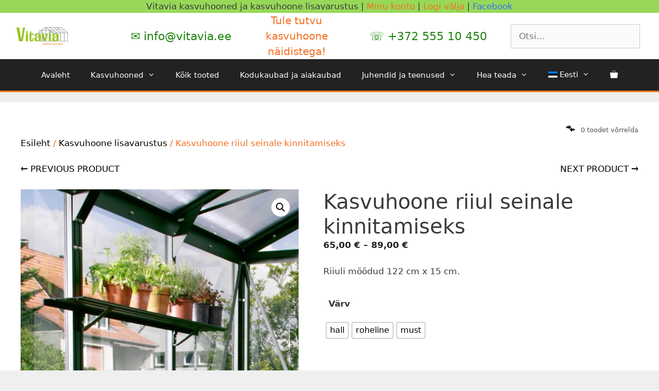

--- FILE ---
content_type: text/html; charset=UTF-8
request_url: https://vitavia.ee/kasvuhoone/toode/kasvuhoone-riiul-seinale-kinnitamiseks/
body_size: 20143
content:
<!DOCTYPE html><html lang="et"><head><meta charset="UTF-8"><link media="all" href="https://vitavia.ee/kasvuhoone/wp-content/cache/autoptimize/css/autoptimize_0dfeed3bde4a9b373a2a9ee756106ba2.css" rel="stylesheet"><link media="only screen and (max-width: 768px)" href="https://vitavia.ee/kasvuhoone/wp-content/cache/autoptimize/css/autoptimize_6fe211f8bb15af76999ce9135805d7af.css" rel="stylesheet"><link media="(max-width:768px)" href="https://vitavia.ee/kasvuhoone/wp-content/cache/autoptimize/css/autoptimize_779616b399705d02d23b81b8ae89bcca.css" rel="stylesheet"><title>Kasvuhoone riiul seinale kinnitamiseks &#8211; Vitavia Kasvuhooned</title><meta name='robots' content='max-image-preview:large' /><link rel="alternate" hreflang="et" href="https://vitavia.ee/kasvuhoone/toode/kasvuhoone-riiul-seinale-kinnitamiseks/" /><link rel="alternate" hreflang="en" href="https://en.vitavia.ee/kasvuhoone/product/greenhouse-shelf-for-wall-mounting/" /><link rel="alternate" hreflang="fi" href="https://fi.vitavia.ee/kasvuhoone/tuote/kasvihuonehylly-seinaan-kiinnitettavaksi/" /><link rel="alternate" hreflang="lv" href="https://vitavia.lv/kasvuhoone/toode/siltumnicas-plaukts-montazai-pie-sienas/" /><link rel="alternate" hreflang="lt" href="https://vitavia.lt/kasvuhoone/toode/siltnamio-lentyna-tvirtinimui-prie-sienos/" /><link rel="alternate" hreflang="ru" href="https://ru.vitavia.ee/kasvuhoone/toode/%d0%bf%d0%be%d0%bb%d0%ba%d0%b0-%d0%b4%d0%bb%d1%8f-%d1%82%d0%b5%d0%bf%d0%bb%d0%b8%d1%86%d1%8b-%d0%b4%d0%bb%d1%8f-%d0%bd%d0%b0%d1%81%d1%82%d0%b5%d0%bd%d0%bd%d0%be%d0%b3%d0%be-%d0%bc%d0%be%d0%bd%d1%82/" /><link rel="alternate" hreflang="x-default" href="https://vitavia.ee/kasvuhoone/toode/kasvuhoone-riiul-seinale-kinnitamiseks/" /> <script id="cookieyes" type="text/javascript" src="https://cdn-cookieyes.com/client_data/d1e3c0633fe3b35ec35705cd/script.js"></script><meta name="viewport" content="width=device-width, initial-scale=1"><link href='https://fonts.gstatic.com' crossorigin rel='preconnect' /><link href='https://fonts.googleapis.com' crossorigin rel='preconnect' /><link rel="alternate" type="application/rss+xml" title="Vitavia Kasvuhooned &raquo; RSS" href="https://vitavia.ee/kasvuhoone/feed/" /><link rel="alternate" type="application/rss+xml" title="Vitavia Kasvuhooned &raquo; Kommentaaride RSS" href="https://vitavia.ee/kasvuhoone/comments/feed/" /><link rel="alternate" title="oEmbed (JSON)" type="application/json+oembed" href="https://vitavia.ee/kasvuhoone/wp-json/oembed/1.0/embed?url=https%3A%2F%2Fvitavia.ee%2Fkasvuhoone%2Ftoode%2Fkasvuhoone-riiul-seinale-kinnitamiseks%2F" /><link rel="alternate" title="oEmbed (XML)" type="text/xml+oembed" href="https://vitavia.ee/kasvuhoone/wp-json/oembed/1.0/embed?url=https%3A%2F%2Fvitavia.ee%2Fkasvuhoone%2Ftoode%2Fkasvuhoone-riiul-seinale-kinnitamiseks%2F&#038;format=xml" /><link rel='stylesheet' id='generate-google-fonts-css' href='https://fonts.googleapis.com/css?family=Oswald%3A200%2C300%2Cregular%2C500%2C600%2C700&#038;display=auto&#038;ver=3.6.1' media='all' /> <script src="https://vitavia.ee/kasvuhoone/wp-includes/js/jquery/jquery.min.js?ver=3.7.1" id="jquery-core-js"></script> <script id="jquery-js-after">if (typeof (window.wpfReadyList) == "undefined") {
			var v = jQuery.fn.jquery;
			if (v && parseInt(v) >= 3 && window.self === window.top) {
				var readyList=[];
				window.originalReadyMethod = jQuery.fn.ready;
				jQuery.fn.ready = function(){
					if(arguments.length && arguments.length > 0 && typeof arguments[0] === "function") {
						readyList.push({"c": this, "a": arguments});
					}
					return window.originalReadyMethod.apply( this, arguments );
				};
				window.wpfReadyList = readyList;
			}}
//# sourceURL=jquery-js-after</script> <script id="wc-add-to-cart-js-extra">var wc_add_to_cart_params = {"ajax_url":"/kasvuhoone/wp-admin/admin-ajax.php","wc_ajax_url":"/kasvuhoone/?wc-ajax=%%endpoint%%","i18n_view_cart":"Vaata ostukorvi","cart_url":"https://vitavia.ee/kasvuhoone/ostukorv-2/","is_cart":"","cart_redirect_after_add":"yes"};
//# sourceURL=wc-add-to-cart-js-extra</script> <script id="wc-single-product-js-extra">var wc_single_product_params = {"i18n_required_rating_text":"Palun vali hinnang","i18n_rating_options":["1 of 5 stars","2 of 5 stars","3 of 5 stars","4 of 5 stars","5 of 5 stars"],"i18n_product_gallery_trigger_text":"View full-screen image gallery","review_rating_required":"yes","flexslider":{"rtl":false,"animation":"slide","smoothHeight":true,"directionNav":false,"controlNav":"thumbnails","slideshow":false,"animationSpeed":500,"animationLoop":false,"allowOneSlide":false},"zoom_enabled":"1","zoom_options":[],"photoswipe_enabled":"1","photoswipe_options":{"shareEl":false,"closeOnScroll":false,"history":false,"hideAnimationDuration":0,"showAnimationDuration":0},"flexslider_enabled":"1"};
//# sourceURL=wc-single-product-js-extra</script> <script id="woocommerce-js-extra">var woocommerce_params = {"ajax_url":"/kasvuhoone/wp-admin/admin-ajax.php","wc_ajax_url":"/kasvuhoone/?wc-ajax=%%endpoint%%","i18n_password_show":"Show password","i18n_password_hide":"Hide password"};
//# sourceURL=woocommerce-js-extra</script> <script id="wpml-xdomain-data-js-extra">var wpml_xdomain_data = {"css_selector":"wpml-ls-item","ajax_url":"https://vitavia.ee/kasvuhoone/wp-admin/admin-ajax.php","current_lang":"et","_nonce":"59232b7685"};
//# sourceURL=wpml-xdomain-data-js-extra</script> <link rel="https://api.w.org/" href="https://vitavia.ee/kasvuhoone/wp-json/" /><link rel="alternate" title="JSON" type="application/json" href="https://vitavia.ee/kasvuhoone/wp-json/wp/v2/product/67" /><link rel="EditURI" type="application/rsd+xml" title="RSD" href="https://vitavia.ee/kasvuhoone/xmlrpc.php?rsd" /><meta name="generator" content="WordPress 6.9" /><meta name="generator" content="WooCommerce 10.3.6" /><link rel="canonical" href="https://vitavia.ee/kasvuhoone/toode/kasvuhoone-riiul-seinale-kinnitamiseks/" /><link rel='shortlink' href='https://vitavia.ee/kasvuhoone/?p=67' /><meta name="generator" content="WPML ver:4.8.6 stt:1,15,18,31,32,45;" /> <noscript><style>.woocommerce-product-gallery{ opacity: 1 !important; }</style></noscript>  <script async src="https://www.googletagmanager.com/gtag/js?id=UA-78737035-2"></script> <script>window.dataLayer = window.dataLayer || [];
  function gtag(){dataLayer.push(arguments);}
  gtag('js', new Date());

  gtag('config', 'UA-78737035-2');</script> <link rel="preload" href="https://vitavia.ee/kasvuhoone/wp-content/plugins/woocommerce/assets/fonts/WooCommerce.woff" as="font" crossorigin="anonymous"><link rel="preload" href="https://vitavia.ee/kasvuhoone/wp-content/themes/generatepress/assets/fonts/generatepress.woff2" as="font" crossorigin="anonymous"><link rel="preload" href="https://vitavia.ee/kasvuhoone/wp-content/plugins/gp-premium/general/icons/gp-premium.ttf" as="font" crossorigin="anonymous"><link rel='stylesheet' id='so-css-generatepress-css' href='https://vitavia.ee/kasvuhoone/wp-content/cache/autoptimize/css/autoptimize_single_e616e283d8163923e33654086aff8624.css?ver=1760337214' media='all' /></head><body class="wp-singular product-template-default single single-product postid-67 wp-embed-responsive wp-theme-generatepress wp-child-theme-generatepress_child theme-generatepress post-image-below-header post-image-aligned-left slideout-enabled slideout-mobile sticky-menu-fade sticky-enabled both-sticky-menu mobile-header mobile-header-logo mobile-header-sticky woocommerce woocommerce-page woocommerce-no-js woo-variation-swatches wvs-behavior-blur wvs-theme-generatepress_child wvs-show-label wvs-tooltip yith-wcan-pro no-sidebar nav-below-header separate-containers fluid-header active-footer-widgets-4 nav-aligned-center header-aligned-left dropdown-hover featured-image-active" itemtype="https://schema.org/Blog" itemscope> <a class="screen-reader-text skip-link" href="#content" title="Skip to content">Skip to content</a><div class="gb-container gb-container-59c79898"><div style="background-color:#98d858;"><div style="max-width:1280px; margin:0 auto; text-align:center; padding:0 20px 0 20px;"> Vitavia kasvuhooned ja kasvuhoone lisavarustus | <a href="https://vitavia.ee/kasvuhoone/lavastus/minu-konto/"><span style="color:#f36f21;">Minu konto</span></a> | <a href="https://vitavia.ee/kasvuhoone/lavastus/logi-valja/?customer-logout=true"><span style="color:#f36f21;">Logi välja</span></a> | <a href="https://www.facebook.com/Kasvuhoone/" target="blank" rel="noopener"><span style="color:#316FF6;">Facebook</span></a></div></div></div><div class="gb-container gb-container-50c1230a"><div class="gb-container gb-container-7c4eb1c9"><div class="gb-grid-wrapper gb-grid-wrapper-21da1656"><div class="gb-grid-column gb-grid-column-0964ba25"><div class="gb-container gb-container-0964ba25"><figure class="wp-block-image size-full is-resized"><a href="https://vitavia.ee/kasvuhoone/"><img fetchpriority="high" decoding="async" width="418" height="144" src="https://vitavia.ee/kasvuhoone/wp-content/uploads/2021/10/vitavia_logo-3.png?_t=1708167211" alt="Vitavia kasvuhoone kasvuhooned" class="wp-image-10994" style="width:100px" srcset="https://vitavia.ee/kasvuhoone/wp-content/uploads/2021/10/vitavia_logo-3.png 418w, https://vitavia.ee/kasvuhoone/wp-content/uploads/2021/10/vitavia_logo-3-300x103.png 300w" sizes="(max-width: 418px) 100vw, 418px" /></a></figure></div></div><div class="gb-grid-column gb-grid-column-f6733c08"><div class="gb-container gb-container-f6733c08"> <a href="mailto:info@vitavia.ee">✉ info@vitavia.ee</a></div></div><div class="gb-grid-column gb-grid-column-91cfe7ee"><div class="gb-container gb-container-91cfe7ee"> Tule tutvu<wbr> kasvuhoone näidistega!</div></div><div class="gb-grid-column gb-grid-column-a05219ce"><div class="gb-container gb-container-a05219ce"> <a href="tel:+37255510450">☏ +372 555 10 450</a></div></div><div class="gb-grid-column gb-grid-column-ad047670"><div class="gb-container gb-container-ad047670"><form role="search" method="get" action="https://vitavia.ee/kasvuhoone/" class="wp-block-search__no-button wp-block-search"    ><label class="wp-block-search__label screen-reader-text" for="wp-block-search__input-1" >Otsi</label><div class="wp-block-search__inside-wrapper"  style="width: 100%"><input class="wp-block-search__input" id="wp-block-search__input-1" placeholder="Otsi..." value="" type="search" name="s" required /></div></form></div></div></div></div></div><nav id="mobile-header" itemtype="https://schema.org/SiteNavigationElement" itemscope class="main-navigation mobile-header-navigation has-branding has-sticky-branding wc-menu-cart-activated"><div class="inside-navigation grid-container grid-parent"><div class="site-logo mobile-header-logo"> <a href="https://vitavia.ee/kasvuhoone/" title="Vitavia Kasvuhooned" rel="home"> <img src="https://vitavia.ee/kasvuhoone/wp-content/uploads/2021/10/vitavia_logo-3.png" alt="Vitavia Kasvuhooned" class="is-logo-image" width="418" height="144" /> </a></div><div class="mobile-bar-items wc-mobile-cart-items"> <a href="https://vitavia.ee/kasvuhoone/ostukorv-2/" class="cart-contents shopping-bag " title="View your shopping cart"><span class="number-of-items no-items">0</span><span class="amount"></span></a><div id="wc-mini-cart" class="wc-mini-cart" aria-hidden="true"><div class="inside-wc-mini-cart"><div class="widget woocommerce widget_shopping_cart"><div class="widget_shopping_cart_content"></div></div></div></div></div> <button class="menu-toggle" aria-controls="mobile-menu" aria-expanded="false"> <span class="mobile-menu">Menu</span> </button><div id="mobile-menu" class="main-nav"><ul id="menu-ainult-uks-meu" class=" menu sf-menu"><li id="menu-item-25080" class="menu-item menu-item-type-custom menu-item-object-custom menu-item-25080"><a href="https://vitavia.ee">Avaleht</a></li><li id="menu-item-25095" class="menu-item menu-item-type-custom menu-item-object-custom menu-item-has-children menu-item-25095"><a>Kasvuhooned<span role="presentation" class="dropdown-menu-toggle"></span></a><ul class="sub-menu"><li id="menu-item-25859" class="menu-item menu-item-type-taxonomy menu-item-object-product_cat menu-item-25859"><a href="https://vitavia.ee/kasvuhoone/tootekategooria/kasvuhoone-outlet/">Kasvuhoone outlet</a></li><li id="menu-item-25081" class="menu-item menu-item-type-taxonomy menu-item-object-product_cat menu-item-25081"><a href="https://vitavia.ee/kasvuhoone/tootekategooria/kasvuhooned/">Kõik kasvuhooned</a></li><li id="menu-item-25083" class="menu-item menu-item-type-taxonomy menu-item-object-product_cat menu-item-25083"><a href="https://vitavia.ee/kasvuhoone/tootekategooria/rodukasvuhooned/">Rõdukasvuhooned</a></li><li id="menu-item-25084" class="menu-item menu-item-type-taxonomy menu-item-object-product_cat menu-item-25084"><a href="https://vitavia.ee/kasvuhoone/tootekategooria/seinakasvuhooned/">Seinakasvuhooned</a></li><li id="menu-item-25082" class="menu-item menu-item-type-taxonomy menu-item-object-product_cat menu-item-25082"><a href="https://vitavia.ee/kasvuhoone/tootekategooria/aiapaviljonid/">Aiapaviljoni stiilis kasvuhooned</a></li><li id="menu-item-26239" class="menu-item menu-item-type-custom menu-item-object-custom menu-item-26239"><a href="https://vitavia.ee/kasvuhoone/tootekategooria/seinakasvuhooned/">Veranda stiilis kasvuhooned</a></li><li id="menu-item-25788" class="menu-item menu-item-type-taxonomy menu-item-object-product_tag menu-item-25788"><a href="https://vitavia.ee/kasvuhoone/tootesilt/ekstra-korge/">Ekstra kõrge kasvuhoone</a></li><li id="menu-item-31252" class="menu-item menu-item-type-taxonomy menu-item-object-product_tag menu-item-31252"><a href="https://vitavia.ee/kasvuhoone/tootesilt/sokkel/">Sokkliga kasvuhooned</a></li><li id="menu-item-25086" class="menu-item menu-item-type-custom menu-item-object-custom menu-item-25086"><a href="https://vitavia.ee/tootekategooria/soodushinnaga_kasvuhooned/">Soodushinnaga kasvuhooned</a></li><li id="menu-item-25106" class="menu-item menu-item-type-taxonomy menu-item-object-product_cat current-product-ancestor current-menu-parent current-product-parent menu-item-25106"><a href="https://vitavia.ee/kasvuhoone/tootekategooria/kasvuhoone-lisavarustus/">Kasvuhoone lisavarustus</a></li></ul></li><li id="menu-item-25087" class="menu-item menu-item-type-post_type menu-item-object-page menu-item-home current_page_parent menu-item-25087"><a href="https://vitavia.ee/kasvuhoone/">Kõik tooted</a></li><li id="menu-item-25088" class="menu-item menu-item-type-taxonomy menu-item-object-product_cat menu-item-25088"><a href="https://vitavia.ee/kasvuhoone/tootekategooria/kodukaubad-ja-aiakaubad/">Kodukaubad ja aiakaubad</a></li><li id="menu-item-25089" class="menu-item menu-item-type-custom menu-item-object-custom menu-item-has-children menu-item-25089"><a>Juhendid ja teenused<span role="presentation" class="dropdown-menu-toggle"></span></a><ul class="sub-menu"><li id="menu-item-25091" class="menu-item menu-item-type-taxonomy menu-item-object-product_cat menu-item-25091"><a href="https://vitavia.ee/kasvuhoone/tootekategooria/teenused/">Teenused</a></li><li id="menu-item-25090" class="menu-item menu-item-type-custom menu-item-object-custom menu-item-25090"><a href="https://vitavia.ee/juhendid/">Juhendid</a></li><li id="menu-item-25092" class="menu-item menu-item-type-custom menu-item-object-custom menu-item-25092"><a href="https://vitavia.ee/kasvuhoone-paigaldusjuhend/">Paigaldusjuhendid</a></li><li id="menu-item-25093" class="menu-item menu-item-type-custom menu-item-object-custom menu-item-25093"><a href="https://vitavia.ee/tootekategooria/kasvuhoone-klaasid/">Klaasi päring</a></li><li id="menu-item-25094" class="menu-item menu-item-type-custom menu-item-object-custom menu-item-25094"><a href="https://vitavia.ee/2017/11/01/loo-omale-kasvuhoone-soodusostu-konto-2/">Soodusostu konto</a></li></ul></li><li id="menu-item-25096" class="menu-item menu-item-type-custom menu-item-object-custom menu-item-has-children menu-item-25096"><a>Hea teada<span role="presentation" class="dropdown-menu-toggle"></span></a><ul class="sub-menu"><li id="menu-item-25097" class="menu-item menu-item-type-custom menu-item-object-custom menu-item-25097"><a href="https://vitavia.ee/2018/01/21/kasvuhoone-kinnitamine-maha-vundament-aluspind-voi-alusraam/">Kasvuhoone maa külge kinnitamine</a></li><li id="menu-item-25098" class="menu-item menu-item-type-custom menu-item-object-custom menu-item-25098"><a href="https://vitavia.ee/2018/01/09/kasvuhoone-erinevate-katete-plussid-ja-miinused/">Kasvuhoone katted</a></li><li id="menu-item-25099" class="menu-item menu-item-type-custom menu-item-object-custom menu-item-25099"><a href="https://vitavia.ee/2018/01/09/kasvuhoone-erinevate-karkasside-plussid-ja-miinused-2/">Kasvuhoone karkassid</a></li></ul></li><li id="menu-item-wpml-ls-1583-et" class="menu-item wpml-ls-slot-1583 wpml-ls-item wpml-ls-item-et wpml-ls-current-language wpml-ls-menu-item wpml-ls-first-item menu-item-type-wpml_ls_menu_item menu-item-object-wpml_ls_menu_item menu-item-has-children menu-item-wpml-ls-1583-et"><a href="https://vitavia.ee/kasvuhoone/toode/kasvuhoone-riiul-seinale-kinnitamiseks/" role="menuitem"><img
 class="wpml-ls-flag"
 src="https://vitavia.ee/kasvuhoone/wp-content/plugins/sitepress-multilingual-cms/res/flags/et.png"
 alt="" 
 /><span class="wpml-ls-native" lang="et">Eesti</span><span role="presentation" class="dropdown-menu-toggle"></span></a><ul class="sub-menu"><li id="menu-item-wpml-ls-1583-en" class="menu-item wpml-ls-slot-1583 wpml-ls-item wpml-ls-item-en wpml-ls-menu-item menu-item-type-wpml_ls_menu_item menu-item-object-wpml_ls_menu_item menu-item-wpml-ls-1583-en"><a href="https://en.vitavia.ee/kasvuhoone/product/greenhouse-shelf-for-wall-mounting/" title="Switch to English(English)" aria-label="Switch to English(English)" role="menuitem"><img
 class="wpml-ls-flag"
 src="https://vitavia.ee/kasvuhoone/wp-content/plugins/sitepress-multilingual-cms/res/flags/en.png"
 alt="" 
 /><span class="wpml-ls-native" lang="en">English</span></a></li><li id="menu-item-wpml-ls-1583-fi" class="menu-item wpml-ls-slot-1583 wpml-ls-item wpml-ls-item-fi wpml-ls-menu-item menu-item-type-wpml_ls_menu_item menu-item-object-wpml_ls_menu_item menu-item-wpml-ls-1583-fi"><a href="https://fi.vitavia.ee/kasvuhoone/tuote/kasvihuonehylly-seinaan-kiinnitettavaksi/" title="Switch to Finnish(Suomi)" aria-label="Switch to Finnish(Suomi)" role="menuitem"><img
 class="wpml-ls-flag"
 src="https://vitavia.ee/kasvuhoone/wp-content/plugins/sitepress-multilingual-cms/res/flags/fi.png"
 alt="" 
 /><span class="wpml-ls-native" lang="fi">Suomi</span><span class="wpml-ls-display"><span class="wpml-ls-bracket"> (</span>Finnish<span class="wpml-ls-bracket">)</span></span></a></li><li id="menu-item-wpml-ls-1583-lv" class="menu-item wpml-ls-slot-1583 wpml-ls-item wpml-ls-item-lv wpml-ls-menu-item menu-item-type-wpml_ls_menu_item menu-item-object-wpml_ls_menu_item menu-item-wpml-ls-1583-lv"><a href="https://vitavia.lv/kasvuhoone/toode/siltumnicas-plaukts-montazai-pie-sienas/" title="Switch to Latvian(Latviešu)" aria-label="Switch to Latvian(Latviešu)" role="menuitem"><img
 class="wpml-ls-flag"
 src="https://vitavia.ee/kasvuhoone/wp-content/plugins/sitepress-multilingual-cms/res/flags/lv.png"
 alt="" 
 /><span class="wpml-ls-native" lang="lv">Latviešu</span><span class="wpml-ls-display"><span class="wpml-ls-bracket"> (</span>Latvian<span class="wpml-ls-bracket">)</span></span></a></li><li id="menu-item-wpml-ls-1583-lt" class="menu-item wpml-ls-slot-1583 wpml-ls-item wpml-ls-item-lt wpml-ls-menu-item menu-item-type-wpml_ls_menu_item menu-item-object-wpml_ls_menu_item menu-item-wpml-ls-1583-lt"><a href="https://vitavia.lt/kasvuhoone/toode/siltnamio-lentyna-tvirtinimui-prie-sienos/" title="Switch to Lithuanian(Lietuvos)" aria-label="Switch to Lithuanian(Lietuvos)" role="menuitem"><img
 class="wpml-ls-flag"
 src="https://vitavia.ee/kasvuhoone/wp-content/plugins/sitepress-multilingual-cms/res/flags/lt.png"
 alt="" 
 /><span class="wpml-ls-native" lang="lt">Lietuvos</span><span class="wpml-ls-display"><span class="wpml-ls-bracket"> (</span>Lithuanian<span class="wpml-ls-bracket">)</span></span></a></li><li id="menu-item-wpml-ls-1583-ru" class="menu-item wpml-ls-slot-1583 wpml-ls-item wpml-ls-item-ru wpml-ls-menu-item wpml-ls-last-item menu-item-type-wpml_ls_menu_item menu-item-object-wpml_ls_menu_item menu-item-wpml-ls-1583-ru"><a href="https://ru.vitavia.ee/kasvuhoone/toode/%d0%bf%d0%be%d0%bb%d0%ba%d0%b0-%d0%b4%d0%bb%d1%8f-%d1%82%d0%b5%d0%bf%d0%bb%d0%b8%d1%86%d1%8b-%d0%b4%d0%bb%d1%8f-%d0%bd%d0%b0%d1%81%d1%82%d0%b5%d0%bd%d0%bd%d0%be%d0%b3%d0%be-%d0%bc%d0%be%d0%bd%d1%82/" title="Switch to Russian(Русский)" aria-label="Switch to Russian(Русский)" role="menuitem"><img
 class="wpml-ls-flag"
 src="https://vitavia.ee/kasvuhoone/wp-content/plugins/sitepress-multilingual-cms/res/flags/ru.png"
 alt="" 
 /><span class="wpml-ls-native" lang="ru">Русский</span><span class="wpml-ls-display"><span class="wpml-ls-bracket"> (</span>Russian<span class="wpml-ls-bracket">)</span></span></a></li></ul></li><li class="wc-menu-item menu-item-align-right  "> <a href="https://vitavia.ee/kasvuhoone/ostukorv-2/" class="cart-contents shopping-bag " title="View your shopping cart"><span class="number-of-items no-items">0</span><span class="amount"></span></a><div id="wc-mini-cart" class="wc-mini-cart" aria-hidden="true"><div class="inside-wc-mini-cart"><div class="widget woocommerce widget_shopping_cart"><div class="widget_shopping_cart_content"></div></div></div></div></li></ul></div><div class="gb-container gb-container-69558faa"></div></div></nav><nav class="wc-menu-cart-activated main-navigation grid-container grid-parent sub-menu-right" id="site-navigation" aria-label="Primary"  itemtype="https://schema.org/SiteNavigationElement" itemscope><div class="inside-navigation"><div class="mobile-bar-items wc-mobile-cart-items"> <a href="https://vitavia.ee/kasvuhoone/ostukorv-2/" class="cart-contents shopping-bag " title="View your shopping cart"><span class="number-of-items no-items">0</span><span class="amount"></span></a><div id="wc-mini-cart" class="wc-mini-cart" aria-hidden="true"><div class="inside-wc-mini-cart"><div class="widget woocommerce widget_shopping_cart"><div class="widget_shopping_cart_content"></div></div></div></div></div> <button class="menu-toggle" aria-controls="generate-slideout-menu" aria-expanded="false"> <span class="mobile-menu">Menu</span> </button><div id="primary-menu" class="main-nav"><ul id="menu-ainult-uks-meu-1" class=" menu sf-menu"><li class="menu-item menu-item-type-custom menu-item-object-custom menu-item-25080"><a href="https://vitavia.ee">Avaleht</a></li><li class="menu-item menu-item-type-custom menu-item-object-custom menu-item-has-children menu-item-25095"><a>Kasvuhooned<span role="presentation" class="dropdown-menu-toggle"></span></a><ul class="sub-menu"><li class="menu-item menu-item-type-taxonomy menu-item-object-product_cat menu-item-25859"><a href="https://vitavia.ee/kasvuhoone/tootekategooria/kasvuhoone-outlet/">Kasvuhoone outlet</a></li><li class="menu-item menu-item-type-taxonomy menu-item-object-product_cat menu-item-25081"><a href="https://vitavia.ee/kasvuhoone/tootekategooria/kasvuhooned/">Kõik kasvuhooned</a></li><li class="menu-item menu-item-type-taxonomy menu-item-object-product_cat menu-item-25083"><a href="https://vitavia.ee/kasvuhoone/tootekategooria/rodukasvuhooned/">Rõdukasvuhooned</a></li><li class="menu-item menu-item-type-taxonomy menu-item-object-product_cat menu-item-25084"><a href="https://vitavia.ee/kasvuhoone/tootekategooria/seinakasvuhooned/">Seinakasvuhooned</a></li><li class="menu-item menu-item-type-taxonomy menu-item-object-product_cat menu-item-25082"><a href="https://vitavia.ee/kasvuhoone/tootekategooria/aiapaviljonid/">Aiapaviljoni stiilis kasvuhooned</a></li><li class="menu-item menu-item-type-custom menu-item-object-custom menu-item-26239"><a href="https://vitavia.ee/kasvuhoone/tootekategooria/seinakasvuhooned/">Veranda stiilis kasvuhooned</a></li><li class="menu-item menu-item-type-taxonomy menu-item-object-product_tag menu-item-25788"><a href="https://vitavia.ee/kasvuhoone/tootesilt/ekstra-korge/">Ekstra kõrge kasvuhoone</a></li><li class="menu-item menu-item-type-taxonomy menu-item-object-product_tag menu-item-31252"><a href="https://vitavia.ee/kasvuhoone/tootesilt/sokkel/">Sokkliga kasvuhooned</a></li><li class="menu-item menu-item-type-custom menu-item-object-custom menu-item-25086"><a href="https://vitavia.ee/tootekategooria/soodushinnaga_kasvuhooned/">Soodushinnaga kasvuhooned</a></li><li class="menu-item menu-item-type-taxonomy menu-item-object-product_cat current-product-ancestor current-menu-parent current-product-parent menu-item-25106"><a href="https://vitavia.ee/kasvuhoone/tootekategooria/kasvuhoone-lisavarustus/">Kasvuhoone lisavarustus</a></li></ul></li><li class="menu-item menu-item-type-post_type menu-item-object-page menu-item-home current_page_parent menu-item-25087"><a href="https://vitavia.ee/kasvuhoone/">Kõik tooted</a></li><li class="menu-item menu-item-type-taxonomy menu-item-object-product_cat menu-item-25088"><a href="https://vitavia.ee/kasvuhoone/tootekategooria/kodukaubad-ja-aiakaubad/">Kodukaubad ja aiakaubad</a></li><li class="menu-item menu-item-type-custom menu-item-object-custom menu-item-has-children menu-item-25089"><a>Juhendid ja teenused<span role="presentation" class="dropdown-menu-toggle"></span></a><ul class="sub-menu"><li class="menu-item menu-item-type-taxonomy menu-item-object-product_cat menu-item-25091"><a href="https://vitavia.ee/kasvuhoone/tootekategooria/teenused/">Teenused</a></li><li class="menu-item menu-item-type-custom menu-item-object-custom menu-item-25090"><a href="https://vitavia.ee/juhendid/">Juhendid</a></li><li class="menu-item menu-item-type-custom menu-item-object-custom menu-item-25092"><a href="https://vitavia.ee/kasvuhoone-paigaldusjuhend/">Paigaldusjuhendid</a></li><li class="menu-item menu-item-type-custom menu-item-object-custom menu-item-25093"><a href="https://vitavia.ee/tootekategooria/kasvuhoone-klaasid/">Klaasi päring</a></li><li class="menu-item menu-item-type-custom menu-item-object-custom menu-item-25094"><a href="https://vitavia.ee/2017/11/01/loo-omale-kasvuhoone-soodusostu-konto-2/">Soodusostu konto</a></li></ul></li><li class="menu-item menu-item-type-custom menu-item-object-custom menu-item-has-children menu-item-25096"><a>Hea teada<span role="presentation" class="dropdown-menu-toggle"></span></a><ul class="sub-menu"><li class="menu-item menu-item-type-custom menu-item-object-custom menu-item-25097"><a href="https://vitavia.ee/2018/01/21/kasvuhoone-kinnitamine-maha-vundament-aluspind-voi-alusraam/">Kasvuhoone maa külge kinnitamine</a></li><li class="menu-item menu-item-type-custom menu-item-object-custom menu-item-25098"><a href="https://vitavia.ee/2018/01/09/kasvuhoone-erinevate-katete-plussid-ja-miinused/">Kasvuhoone katted</a></li><li class="menu-item menu-item-type-custom menu-item-object-custom menu-item-25099"><a href="https://vitavia.ee/2018/01/09/kasvuhoone-erinevate-karkasside-plussid-ja-miinused-2/">Kasvuhoone karkassid</a></li></ul></li><li class="menu-item wpml-ls-slot-1583 wpml-ls-item wpml-ls-item-et wpml-ls-current-language wpml-ls-menu-item wpml-ls-first-item menu-item-type-wpml_ls_menu_item menu-item-object-wpml_ls_menu_item menu-item-has-children menu-item-wpml-ls-1583-et"><a href="https://vitavia.ee/kasvuhoone/toode/kasvuhoone-riiul-seinale-kinnitamiseks/" role="menuitem"><img
 class="wpml-ls-flag"
 src="https://vitavia.ee/kasvuhoone/wp-content/plugins/sitepress-multilingual-cms/res/flags/et.png"
 alt="" 
 /><span class="wpml-ls-native" lang="et">Eesti</span><span role="presentation" class="dropdown-menu-toggle"></span></a><ul class="sub-menu"><li class="menu-item wpml-ls-slot-1583 wpml-ls-item wpml-ls-item-en wpml-ls-menu-item menu-item-type-wpml_ls_menu_item menu-item-object-wpml_ls_menu_item menu-item-wpml-ls-1583-en"><a href="https://en.vitavia.ee/kasvuhoone/product/greenhouse-shelf-for-wall-mounting/" title="Switch to English(English)" aria-label="Switch to English(English)" role="menuitem"><img
 class="wpml-ls-flag"
 src="https://vitavia.ee/kasvuhoone/wp-content/plugins/sitepress-multilingual-cms/res/flags/en.png"
 alt="" 
 /><span class="wpml-ls-native" lang="en">English</span></a></li><li class="menu-item wpml-ls-slot-1583 wpml-ls-item wpml-ls-item-fi wpml-ls-menu-item menu-item-type-wpml_ls_menu_item menu-item-object-wpml_ls_menu_item menu-item-wpml-ls-1583-fi"><a href="https://fi.vitavia.ee/kasvuhoone/tuote/kasvihuonehylly-seinaan-kiinnitettavaksi/" title="Switch to Finnish(Suomi)" aria-label="Switch to Finnish(Suomi)" role="menuitem"><img
 class="wpml-ls-flag"
 src="https://vitavia.ee/kasvuhoone/wp-content/plugins/sitepress-multilingual-cms/res/flags/fi.png"
 alt="" 
 /><span class="wpml-ls-native" lang="fi">Suomi</span><span class="wpml-ls-display"><span class="wpml-ls-bracket"> (</span>Finnish<span class="wpml-ls-bracket">)</span></span></a></li><li class="menu-item wpml-ls-slot-1583 wpml-ls-item wpml-ls-item-lv wpml-ls-menu-item menu-item-type-wpml_ls_menu_item menu-item-object-wpml_ls_menu_item menu-item-wpml-ls-1583-lv"><a href="https://vitavia.lv/kasvuhoone/toode/siltumnicas-plaukts-montazai-pie-sienas/" title="Switch to Latvian(Latviešu)" aria-label="Switch to Latvian(Latviešu)" role="menuitem"><img
 class="wpml-ls-flag"
 src="https://vitavia.ee/kasvuhoone/wp-content/plugins/sitepress-multilingual-cms/res/flags/lv.png"
 alt="" 
 /><span class="wpml-ls-native" lang="lv">Latviešu</span><span class="wpml-ls-display"><span class="wpml-ls-bracket"> (</span>Latvian<span class="wpml-ls-bracket">)</span></span></a></li><li class="menu-item wpml-ls-slot-1583 wpml-ls-item wpml-ls-item-lt wpml-ls-menu-item menu-item-type-wpml_ls_menu_item menu-item-object-wpml_ls_menu_item menu-item-wpml-ls-1583-lt"><a href="https://vitavia.lt/kasvuhoone/toode/siltnamio-lentyna-tvirtinimui-prie-sienos/" title="Switch to Lithuanian(Lietuvos)" aria-label="Switch to Lithuanian(Lietuvos)" role="menuitem"><img
 class="wpml-ls-flag"
 src="https://vitavia.ee/kasvuhoone/wp-content/plugins/sitepress-multilingual-cms/res/flags/lt.png"
 alt="" 
 /><span class="wpml-ls-native" lang="lt">Lietuvos</span><span class="wpml-ls-display"><span class="wpml-ls-bracket"> (</span>Lithuanian<span class="wpml-ls-bracket">)</span></span></a></li><li class="menu-item wpml-ls-slot-1583 wpml-ls-item wpml-ls-item-ru wpml-ls-menu-item wpml-ls-last-item menu-item-type-wpml_ls_menu_item menu-item-object-wpml_ls_menu_item menu-item-wpml-ls-1583-ru"><a href="https://ru.vitavia.ee/kasvuhoone/toode/%d0%bf%d0%be%d0%bb%d0%ba%d0%b0-%d0%b4%d0%bb%d1%8f-%d1%82%d0%b5%d0%bf%d0%bb%d0%b8%d1%86%d1%8b-%d0%b4%d0%bb%d1%8f-%d0%bd%d0%b0%d1%81%d1%82%d0%b5%d0%bd%d0%bd%d0%be%d0%b3%d0%be-%d0%bc%d0%be%d0%bd%d1%82/" title="Switch to Russian(Русский)" aria-label="Switch to Russian(Русский)" role="menuitem"><img
 class="wpml-ls-flag"
 src="https://vitavia.ee/kasvuhoone/wp-content/plugins/sitepress-multilingual-cms/res/flags/ru.png"
 alt="" 
 /><span class="wpml-ls-native" lang="ru">Русский</span><span class="wpml-ls-display"><span class="wpml-ls-bracket"> (</span>Russian<span class="wpml-ls-bracket">)</span></span></a></li></ul></li><li class="wc-menu-item menu-item-align-right  "> <a href="https://vitavia.ee/kasvuhoone/ostukorv-2/" class="cart-contents shopping-bag " title="View your shopping cart"><span class="number-of-items no-items">0</span><span class="amount"></span></a><div id="wc-mini-cart" class="wc-mini-cart" aria-hidden="true"><div class="inside-wc-mini-cart"><div class="widget woocommerce widget_shopping_cart"><div class="widget_shopping_cart_content"></div></div></div></div></li></ul></div><div class="gb-container gb-container-69558faa"></div></div></nav><div class="gb-container gb-container-362f1c3e"><div class="wpfSelectedParameters wpfHidden" data-filter="2"></div></div><div class="site grid-container container hfeed grid-parent" id="page"><div class="site-content" id="content"><div class="content-area grid-parent mobile-grid-100 grid-100 tablet-grid-100" id="primary"><main class="site-main" id="main"><article class="post-67 product type-product status-publish has-post-thumbnail product_cat-kasvuhoone-lisavarustus pa_varv-hall pa_varv-roheline pa_varv-must infinite-scroll-item no-featured-image-padding sales-flash-overlay woocommerce-text-align-left wc-related-upsell-columns-4 wc-related-upsell-tablet-columns-2 wc-related-upsell-mobile-columns-1 do-quantity-buttons first onbackorder shipping-taxable purchasable product-type-variable" id="post-67" itemtype="https://schema.org/CreativeWork" itemscope><div class="inside-article"><div class="gb-container gb-container-e6a63d50"><div class="yith-woocompare-counter" data-type="text" data-text_o="{{count}} toodet võrrelda"> <a class="yith-woocompare-open" href="https://vitavia.ee/kasvuhoone?action=yith-woocompare-view-table&#038;iframe=yes&#038;lang=et"> <span class="yith-woocompare-counter"> <span class="yith-woocompare-icon"> <img decoding="async" src="https://vitavia.ee/kasvuhoone/wp-content/plugins/yith-woocommerce-compare-premium/assets/images/compare-icon.png" /> </span> <span class="yith-woocompare-count"> 0 toodet võrrelda </span> </span> </a></div></div><div class="entry-content" itemprop="text"><nav class="woocommerce-breadcrumb" aria-label="Breadcrumb"><a href="https://vitavia.ee/kasvuhoone">Esileht</a>&nbsp;&#47;&nbsp;<a href="https://vitavia.ee/kasvuhoone/tootekategooria/kasvuhoone-lisavarustus/">Kasvuhoone lisavarustus</a>&nbsp;&#47;&nbsp;Kasvuhoone riiul seinale kinnitamiseks</nav><div class="prev_next_buttons"><a href="https://vitavia.ee/kasvuhoone/toode/kasvuhoone-kuttesusteem-superwarm-10/" rel="next">&larr; PREVIOUS PRODUCT</a><a href="https://vitavia.ee/kasvuhoone/toode/kasvuhoone-riiul-mudelile-hera/" rel="prev">NEXT PRODUCT &rarr;</a></div><div class="woocommerce-notices-wrapper"></div><div id="product-67" class="infinite-scroll-item no-featured-image-padding sales-flash-overlay woocommerce-text-align-left wc-related-upsell-columns-4 wc-related-upsell-tablet-columns-2 wc-related-upsell-mobile-columns-1 do-quantity-buttons product type-product post-67 status-publish onbackorder product_cat-kasvuhoone-lisavarustus has-post-thumbnail shipping-taxable purchasable product-type-variable"><div class="woocommerce-product-gallery woocommerce-product-gallery--with-images woocommerce-product-gallery--columns-4 images" data-columns="4" style="opacity: 0; transition: opacity .25s ease-in-out;"><div class="woocommerce-product-gallery__wrapper"><div data-thumb="https://vitavia.ee/kasvuhoone/wp-content/uploads/2017/01/Kasvuhoone_riiul_roheline_122cmX15cm-e1582723189223-100x100.jpg" data-thumb-alt="kasvuhoone riiul" data-thumb-srcset="https://vitavia.ee/kasvuhoone/wp-content/uploads/2017/01/Kasvuhoone_riiul_roheline_122cmX15cm-e1582723189223-100x100.jpg 100w, https://vitavia.ee/kasvuhoone/wp-content/uploads/2017/01/Kasvuhoone_riiul_roheline_122cmX15cm-e1582723189223-150x150.jpg 150w, https://vitavia.ee/kasvuhoone/wp-content/uploads/2017/01/Kasvuhoone_riiul_roheline_122cmX15cm-e1582723189223-300x300.jpg 300w"  data-thumb-sizes="(max-width: 100px) 100vw, 100px" class="woocommerce-product-gallery__image"><a href="https://vitavia.ee/kasvuhoone/wp-content/uploads/2017/01/Kasvuhoone_riiul_roheline_122cmX15cm-e1582723189223.jpg"><img width="600" height="450" src="https://vitavia.ee/kasvuhoone/wp-content/uploads/2017/01/Kasvuhoone_riiul_roheline_122cmX15cm-e1582723189223-600x450.jpg" class="wp-post-image" alt="kasvuhoone riiul" data-caption="" data-src="https://vitavia.ee/kasvuhoone/wp-content/uploads/2017/01/Kasvuhoone_riiul_roheline_122cmX15cm-e1582723189223.jpg" data-large_image="https://vitavia.ee/kasvuhoone/wp-content/uploads/2017/01/Kasvuhoone_riiul_roheline_122cmX15cm-e1582723189223.jpg" data-large_image_width="1463" data-large_image_height="1097" decoding="async" srcset="https://vitavia.ee/kasvuhoone/wp-content/uploads/2017/01/Kasvuhoone_riiul_roheline_122cmX15cm-e1582723189223-600x450.jpg 600w, https://vitavia.ee/kasvuhoone/wp-content/uploads/2017/01/Kasvuhoone_riiul_roheline_122cmX15cm-e1582723189223-300x225.jpg 300w, https://vitavia.ee/kasvuhoone/wp-content/uploads/2017/01/Kasvuhoone_riiul_roheline_122cmX15cm-e1582723189223-1440x1080.jpg 1440w, https://vitavia.ee/kasvuhoone/wp-content/uploads/2017/01/Kasvuhoone_riiul_roheline_122cmX15cm-e1582723189223-768x576.jpg 768w, https://vitavia.ee/kasvuhoone/wp-content/uploads/2017/01/Kasvuhoone_riiul_roheline_122cmX15cm-e1582723189223.jpg 1463w" sizes="(max-width: 600px) 100vw, 600px" /></a></div><div data-thumb="https://vitavia.ee/kasvuhoone/wp-content/uploads/2017/01/Riiul_122cmX15cm-e1582723026582-100x100.jpg" data-thumb-alt="kasvuhoone riiul" data-thumb-srcset="https://vitavia.ee/kasvuhoone/wp-content/uploads/2017/01/Riiul_122cmX15cm-e1582723026582-100x100.jpg 100w, https://vitavia.ee/kasvuhoone/wp-content/uploads/2017/01/Riiul_122cmX15cm-e1582723026582-150x150.jpg 150w, https://vitavia.ee/kasvuhoone/wp-content/uploads/2017/01/Riiul_122cmX15cm-e1582723026582-300x300.jpg 300w"  data-thumb-sizes="(max-width: 100px) 100vw, 100px" class="woocommerce-product-gallery__image"><a href="https://vitavia.ee/kasvuhoone/wp-content/uploads/2017/01/Riiul_122cmX15cm-e1582723026582.jpg"><img width="600" height="450" src="https://vitavia.ee/kasvuhoone/wp-content/uploads/2017/01/Riiul_122cmX15cm-e1582723026582-600x450.jpg" class="" alt="kasvuhoone riiul" data-caption="" data-src="https://vitavia.ee/kasvuhoone/wp-content/uploads/2017/01/Riiul_122cmX15cm-e1582723026582.jpg" data-large_image="https://vitavia.ee/kasvuhoone/wp-content/uploads/2017/01/Riiul_122cmX15cm-e1582723026582.jpg" data-large_image_width="714" data-large_image_height="535" decoding="async" srcset="https://vitavia.ee/kasvuhoone/wp-content/uploads/2017/01/Riiul_122cmX15cm-e1582723026582-600x450.jpg 600w, https://vitavia.ee/kasvuhoone/wp-content/uploads/2017/01/Riiul_122cmX15cm-e1582723026582-300x225.jpg 300w, https://vitavia.ee/kasvuhoone/wp-content/uploads/2017/01/Riiul_122cmX15cm-e1582723026582.jpg 714w" sizes="(max-width: 600px) 100vw, 600px" /></a></div><div data-thumb="https://vitavia.ee/kasvuhoone/wp-content/uploads/2017/01/Riiul_must_122cmX15cm-e1582723157608-100x100.jpg" data-thumb-alt="kasvuhoone riiul" data-thumb-srcset="https://vitavia.ee/kasvuhoone/wp-content/uploads/2017/01/Riiul_must_122cmX15cm-e1582723157608-100x100.jpg 100w, https://vitavia.ee/kasvuhoone/wp-content/uploads/2017/01/Riiul_must_122cmX15cm-e1582723157608-150x150.jpg 150w, https://vitavia.ee/kasvuhoone/wp-content/uploads/2017/01/Riiul_must_122cmX15cm-e1582723157608-300x300.jpg 300w"  data-thumb-sizes="(max-width: 100px) 100vw, 100px" class="woocommerce-product-gallery__image"><a href="https://vitavia.ee/kasvuhoone/wp-content/uploads/2017/01/Riiul_must_122cmX15cm-e1582723157608.jpg"><img width="600" height="450" src="https://vitavia.ee/kasvuhoone/wp-content/uploads/2017/01/Riiul_must_122cmX15cm-e1582723157608-600x450.jpg" class="" alt="kasvuhoone riiul" data-caption="" data-src="https://vitavia.ee/kasvuhoone/wp-content/uploads/2017/01/Riiul_must_122cmX15cm-e1582723157608.jpg" data-large_image="https://vitavia.ee/kasvuhoone/wp-content/uploads/2017/01/Riiul_must_122cmX15cm-e1582723157608.jpg" data-large_image_width="768" data-large_image_height="576" decoding="async" loading="lazy" srcset="https://vitavia.ee/kasvuhoone/wp-content/uploads/2017/01/Riiul_must_122cmX15cm-e1582723157608-600x450.jpg 600w, https://vitavia.ee/kasvuhoone/wp-content/uploads/2017/01/Riiul_must_122cmX15cm-e1582723157608-300x225.jpg 300w, https://vitavia.ee/kasvuhoone/wp-content/uploads/2017/01/Riiul_must_122cmX15cm-e1582723157608.jpg 768w" sizes="auto, (max-width: 600px) 100vw, 600px" /></a></div></div></div><div class="summary entry-summary"><h1 class="product_title entry-title">Kasvuhoone riiul seinale kinnitamiseks</h1><p class="price"><span class="woocommerce-Price-amount amount" aria-hidden="true"><bdi>65,00&nbsp;<span class="woocommerce-Price-currencySymbol">&euro;</span></bdi></span> <span aria-hidden="true">&ndash;</span> <span class="woocommerce-Price-amount amount" aria-hidden="true"><bdi>89,00&nbsp;<span class="woocommerce-Price-currencySymbol">&euro;</span></bdi></span><span class="screen-reader-text">Price range: 65,00&nbsp;&euro; through 89,00&nbsp;&euro;</span></p><div class="woocommerce-product-details__short-description"><p>Riiuli mõõdud 122 cm x 15 cm.</p></div><form class="variations_form cart" action="https://vitavia.ee/kasvuhoone/toode/kasvuhoone-riiul-seinale-kinnitamiseks/" method="post" enctype='multipart/form-data' data-product_id="67" data-product_variations="[{&quot;attributes&quot;:{&quot;attribute_pa_varv&quot;:&quot;hall&quot;},&quot;availability_html&quot;:&quot;&lt;p class=\&quot;stock available-on-backorder\&quot;&gt;Saadaval j\u00e4reltellimisel&lt;\/p&gt;\n&quot;,&quot;backorders_allowed&quot;:false,&quot;dimensions&quot;:{&quot;length&quot;:&quot;&quot;,&quot;width&quot;:&quot;&quot;,&quot;height&quot;:&quot;&quot;},&quot;dimensions_html&quot;:&quot;-&quot;,&quot;display_price&quot;:65,&quot;display_regular_price&quot;:65,&quot;image&quot;:{&quot;title&quot;:&quot;Riiul_122cmX15cm&quot;,&quot;caption&quot;:&quot;&quot;,&quot;url&quot;:&quot;https:\/\/vitavia.ee\/kasvuhoone\/wp-content\/uploads\/2017\/01\/Riiul_122cmX15cm-e1582723026582.jpg&quot;,&quot;alt&quot;:&quot;kasvuhoone riiul&quot;,&quot;src&quot;:&quot;https:\/\/vitavia.ee\/kasvuhoone\/wp-content\/uploads\/2017\/01\/Riiul_122cmX15cm-e1582723026582-600x450.jpg&quot;,&quot;srcset&quot;:&quot;https:\/\/vitavia.ee\/kasvuhoone\/wp-content\/uploads\/2017\/01\/Riiul_122cmX15cm-e1582723026582-600x450.jpg 600w, https:\/\/vitavia.ee\/kasvuhoone\/wp-content\/uploads\/2017\/01\/Riiul_122cmX15cm-e1582723026582-300x225.jpg 300w, https:\/\/vitavia.ee\/kasvuhoone\/wp-content\/uploads\/2017\/01\/Riiul_122cmX15cm-e1582723026582.jpg 714w&quot;,&quot;sizes&quot;:&quot;(max-width: 600px) 100vw, 600px&quot;,&quot;full_src&quot;:&quot;https:\/\/vitavia.ee\/kasvuhoone\/wp-content\/uploads\/2017\/01\/Riiul_122cmX15cm-e1582723026582.jpg&quot;,&quot;full_src_w&quot;:714,&quot;full_src_h&quot;:535,&quot;gallery_thumbnail_src&quot;:&quot;https:\/\/vitavia.ee\/kasvuhoone\/wp-content\/uploads\/2017\/01\/Riiul_122cmX15cm-e1582723026582-100x100.jpg&quot;,&quot;gallery_thumbnail_src_w&quot;:100,&quot;gallery_thumbnail_src_h&quot;:100,&quot;thumb_src&quot;:&quot;https:\/\/vitavia.ee\/kasvuhoone\/wp-content\/uploads\/2017\/01\/Riiul_122cmX15cm-e1582723026582-300x300.jpg&quot;,&quot;thumb_src_w&quot;:300,&quot;thumb_src_h&quot;:300,&quot;src_w&quot;:600,&quot;src_h&quot;:450},&quot;image_id&quot;:3185,&quot;is_downloadable&quot;:false,&quot;is_in_stock&quot;:true,&quot;is_purchasable&quot;:true,&quot;is_sold_individually&quot;:&quot;no&quot;,&quot;is_virtual&quot;:false,&quot;max_qty&quot;:&quot;&quot;,&quot;min_qty&quot;:1,&quot;price_html&quot;:&quot;&lt;span class=\&quot;price\&quot;&gt;&lt;span class=\&quot;woocommerce-Price-amount amount\&quot;&gt;&lt;bdi&gt;65,00&amp;nbsp;&lt;span class=\&quot;woocommerce-Price-currencySymbol\&quot;&gt;&amp;euro;&lt;\/span&gt;&lt;\/bdi&gt;&lt;\/span&gt;&lt;\/span&gt;&quot;,&quot;sku&quot;:&quot;&quot;,&quot;variation_description&quot;:&quot;&quot;,&quot;variation_id&quot;:3916,&quot;variation_is_active&quot;:true,&quot;variation_is_visible&quot;:true,&quot;weight&quot;:&quot;&quot;,&quot;weight_html&quot;:&quot;-&quot;,&quot;step&quot;:1},{&quot;attributes&quot;:{&quot;attribute_pa_varv&quot;:&quot;roheline&quot;},&quot;availability_html&quot;:&quot;&lt;p class=\&quot;stock available-on-backorder\&quot;&gt;Saadaval j\u00e4reltellimisel&lt;\/p&gt;\n&quot;,&quot;backorders_allowed&quot;:false,&quot;dimensions&quot;:{&quot;length&quot;:&quot;&quot;,&quot;width&quot;:&quot;&quot;,&quot;height&quot;:&quot;&quot;},&quot;dimensions_html&quot;:&quot;-&quot;,&quot;display_price&quot;:89,&quot;display_regular_price&quot;:89,&quot;image&quot;:{&quot;title&quot;:&quot;Kasvuhoone_riiul_roheline_122cmX15cm&quot;,&quot;caption&quot;:&quot;&quot;,&quot;url&quot;:&quot;https:\/\/vitavia.ee\/kasvuhoone\/wp-content\/uploads\/2017\/01\/Kasvuhoone_riiul_roheline_122cmX15cm-e1582723189223.jpg&quot;,&quot;alt&quot;:&quot;kasvuhoone riiul&quot;,&quot;src&quot;:&quot;https:\/\/vitavia.ee\/kasvuhoone\/wp-content\/uploads\/2017\/01\/Kasvuhoone_riiul_roheline_122cmX15cm-e1582723189223-600x450.jpg&quot;,&quot;srcset&quot;:&quot;https:\/\/vitavia.ee\/kasvuhoone\/wp-content\/uploads\/2017\/01\/Kasvuhoone_riiul_roheline_122cmX15cm-e1582723189223-600x450.jpg 600w, https:\/\/vitavia.ee\/kasvuhoone\/wp-content\/uploads\/2017\/01\/Kasvuhoone_riiul_roheline_122cmX15cm-e1582723189223-300x225.jpg 300w, https:\/\/vitavia.ee\/kasvuhoone\/wp-content\/uploads\/2017\/01\/Kasvuhoone_riiul_roheline_122cmX15cm-e1582723189223-1440x1080.jpg 1440w, https:\/\/vitavia.ee\/kasvuhoone\/wp-content\/uploads\/2017\/01\/Kasvuhoone_riiul_roheline_122cmX15cm-e1582723189223-768x576.jpg 768w, https:\/\/vitavia.ee\/kasvuhoone\/wp-content\/uploads\/2017\/01\/Kasvuhoone_riiul_roheline_122cmX15cm-e1582723189223.jpg 1463w&quot;,&quot;sizes&quot;:&quot;(max-width: 600px) 100vw, 600px&quot;,&quot;full_src&quot;:&quot;https:\/\/vitavia.ee\/kasvuhoone\/wp-content\/uploads\/2017\/01\/Kasvuhoone_riiul_roheline_122cmX15cm-e1582723189223.jpg&quot;,&quot;full_src_w&quot;:1463,&quot;full_src_h&quot;:1097,&quot;gallery_thumbnail_src&quot;:&quot;https:\/\/vitavia.ee\/kasvuhoone\/wp-content\/uploads\/2017\/01\/Kasvuhoone_riiul_roheline_122cmX15cm-e1582723189223-100x100.jpg&quot;,&quot;gallery_thumbnail_src_w&quot;:100,&quot;gallery_thumbnail_src_h&quot;:100,&quot;thumb_src&quot;:&quot;https:\/\/vitavia.ee\/kasvuhoone\/wp-content\/uploads\/2017\/01\/Kasvuhoone_riiul_roheline_122cmX15cm-e1582723189223-300x300.jpg&quot;,&quot;thumb_src_w&quot;:300,&quot;thumb_src_h&quot;:300,&quot;src_w&quot;:600,&quot;src_h&quot;:450},&quot;image_id&quot;:3184,&quot;is_downloadable&quot;:false,&quot;is_in_stock&quot;:true,&quot;is_purchasable&quot;:true,&quot;is_sold_individually&quot;:&quot;no&quot;,&quot;is_virtual&quot;:false,&quot;max_qty&quot;:&quot;&quot;,&quot;min_qty&quot;:1,&quot;price_html&quot;:&quot;&lt;span class=\&quot;price\&quot;&gt;&lt;span class=\&quot;woocommerce-Price-amount amount\&quot;&gt;&lt;bdi&gt;89,00&amp;nbsp;&lt;span class=\&quot;woocommerce-Price-currencySymbol\&quot;&gt;&amp;euro;&lt;\/span&gt;&lt;\/bdi&gt;&lt;\/span&gt;&lt;\/span&gt;&quot;,&quot;sku&quot;:&quot;&quot;,&quot;variation_description&quot;:&quot;&quot;,&quot;variation_id&quot;:3917,&quot;variation_is_active&quot;:true,&quot;variation_is_visible&quot;:true,&quot;weight&quot;:&quot;&quot;,&quot;weight_html&quot;:&quot;-&quot;,&quot;step&quot;:1},{&quot;attributes&quot;:{&quot;attribute_pa_varv&quot;:&quot;must&quot;},&quot;availability_html&quot;:&quot;&lt;p class=\&quot;stock available-on-backorder\&quot;&gt;Saadaval j\u00e4reltellimisel&lt;\/p&gt;\n&quot;,&quot;backorders_allowed&quot;:false,&quot;dimensions&quot;:{&quot;length&quot;:&quot;&quot;,&quot;width&quot;:&quot;&quot;,&quot;height&quot;:&quot;&quot;},&quot;dimensions_html&quot;:&quot;-&quot;,&quot;display_price&quot;:89,&quot;display_regular_price&quot;:89,&quot;image&quot;:{&quot;title&quot;:&quot;Riiul_must_122cmX15cm&quot;,&quot;caption&quot;:&quot;&quot;,&quot;url&quot;:&quot;https:\/\/vitavia.ee\/kasvuhoone\/wp-content\/uploads\/2017\/01\/Riiul_must_122cmX15cm-e1582723157608.jpg&quot;,&quot;alt&quot;:&quot;kasvuhoone riiul&quot;,&quot;src&quot;:&quot;https:\/\/vitavia.ee\/kasvuhoone\/wp-content\/uploads\/2017\/01\/Riiul_must_122cmX15cm-e1582723157608-600x450.jpg&quot;,&quot;srcset&quot;:&quot;https:\/\/vitavia.ee\/kasvuhoone\/wp-content\/uploads\/2017\/01\/Riiul_must_122cmX15cm-e1582723157608-600x450.jpg 600w, https:\/\/vitavia.ee\/kasvuhoone\/wp-content\/uploads\/2017\/01\/Riiul_must_122cmX15cm-e1582723157608-300x225.jpg 300w, https:\/\/vitavia.ee\/kasvuhoone\/wp-content\/uploads\/2017\/01\/Riiul_must_122cmX15cm-e1582723157608.jpg 768w&quot;,&quot;sizes&quot;:&quot;(max-width: 600px) 100vw, 600px&quot;,&quot;full_src&quot;:&quot;https:\/\/vitavia.ee\/kasvuhoone\/wp-content\/uploads\/2017\/01\/Riiul_must_122cmX15cm-e1582723157608.jpg&quot;,&quot;full_src_w&quot;:768,&quot;full_src_h&quot;:576,&quot;gallery_thumbnail_src&quot;:&quot;https:\/\/vitavia.ee\/kasvuhoone\/wp-content\/uploads\/2017\/01\/Riiul_must_122cmX15cm-e1582723157608-100x100.jpg&quot;,&quot;gallery_thumbnail_src_w&quot;:100,&quot;gallery_thumbnail_src_h&quot;:100,&quot;thumb_src&quot;:&quot;https:\/\/vitavia.ee\/kasvuhoone\/wp-content\/uploads\/2017\/01\/Riiul_must_122cmX15cm-e1582723157608-300x300.jpg&quot;,&quot;thumb_src_w&quot;:300,&quot;thumb_src_h&quot;:300,&quot;src_w&quot;:600,&quot;src_h&quot;:450},&quot;image_id&quot;:3186,&quot;is_downloadable&quot;:false,&quot;is_in_stock&quot;:true,&quot;is_purchasable&quot;:true,&quot;is_sold_individually&quot;:&quot;no&quot;,&quot;is_virtual&quot;:false,&quot;max_qty&quot;:&quot;&quot;,&quot;min_qty&quot;:1,&quot;price_html&quot;:&quot;&lt;span class=\&quot;price\&quot;&gt;&lt;span class=\&quot;woocommerce-Price-amount amount\&quot;&gt;&lt;bdi&gt;89,00&amp;nbsp;&lt;span class=\&quot;woocommerce-Price-currencySymbol\&quot;&gt;&amp;euro;&lt;\/span&gt;&lt;\/bdi&gt;&lt;\/span&gt;&lt;\/span&gt;&quot;,&quot;sku&quot;:&quot;&quot;,&quot;variation_description&quot;:&quot;&quot;,&quot;variation_id&quot;:3918,&quot;variation_is_active&quot;:true,&quot;variation_is_visible&quot;:true,&quot;weight&quot;:&quot;&quot;,&quot;weight_html&quot;:&quot;-&quot;,&quot;step&quot;:1}]"><div data-product_id="67" data-threshold_min="30" data-threshold_max="100" data-total="3"><table class="variations" cellspacing="0" role="presentation"><tbody><tr><th class="label"><label for="pa_varv">Värv</label></th><td class="value"> <select style="display:none" id="pa_varv" class=" woo-variation-raw-select" name="attribute_pa_varv" data-attribute_name="attribute_pa_varv" data-show_option_none="yes"><option value="">Vali</option><option value="hall" >hall</option><option value="roheline" >roheline</option><option value="must" >must</option></select><ul role="radiogroup" aria-label="Värv" class="variable-items-wrapper button-variable-items-wrapper wvs-style-squared" data-attribute_name="attribute_pa_varv" data-attribute_values="[&quot;hall&quot;,&quot;roheline&quot;,&quot;must&quot;]"><li aria-checked="false" tabindex="0" data-attribute_name="attribute_pa_varv" data-wvstooltip="hall" class="variable-item button-variable-item button-variable-item-hall " title="hall" data-title="hall" data-value="hall" role="radio" tabindex="0"><div class="variable-item-contents"><span class="variable-item-span variable-item-span-button">hall</span></div></li><li aria-checked="false" tabindex="0" data-attribute_name="attribute_pa_varv" data-wvstooltip="roheline" class="variable-item button-variable-item button-variable-item-roheline " title="roheline" data-title="roheline" data-value="roheline" role="radio" tabindex="0"><div class="variable-item-contents"><span class="variable-item-span variable-item-span-button">roheline</span></div></li><li aria-checked="false" tabindex="0" data-attribute_name="attribute_pa_varv" data-wvstooltip="must" class="variable-item button-variable-item button-variable-item-must " title="must" data-title="must" data-value="must" role="radio" tabindex="0"><div class="variable-item-contents"><span class="variable-item-span variable-item-span-button">must</span></div></li></ul><a class="reset_variations" href="#" aria-label="Clear options">Puhasta</a></td></tr></tbody></table><div class="reset_variations_alert screen-reader-text" role="alert" aria-live="polite" aria-relevant="all"></div><div class="single_variation_wrap"><div class="woocommerce-variation single_variation" role="alert" aria-relevant="additions"></div><div class="woocommerce-variation-add-to-cart variations_button"><div style="display:block; margin-bottom:15px; color:#333333; font-size:20px;"><span style="font-weight:bold;">NB!</span> Lisainfot saate lisada "Kassa" lehel enne päringu või ostu saatmist</div><div class="quantity"> <label class="screen-reader-text" for="quantity_69778dc2e3ffc">Kasvuhoone riiul seinale kinnitamiseks kogus</label> <input
 type="number"
 id="quantity_69778dc2e3ffc"
 class="input-text qty text"
 name="quantity"
 value="1"
 aria-label="Toote kogus"
 min="1"
 step="1"
 placeholder=""
 inputmode="numeric"
 autocomplete="off"
 /></div> <button type="submit" class="single_add_to_cart_button button alt">Lisa korvi</button> <input type="hidden" name="add-to-cart" value="67" /> <input type="hidden" name="product_id" value="67" /> <input type="hidden" name="variation_id" class="variation_id" value="0" /></div></div></div></form> <a href="https://vitavia.ee/kasvuhoone?action=yith-woocompare-add-product&#038;id=67&#038;lang=et" class="compare button" data-product_id="67" rel="nofollow" target="_self">Lisa võrdlusesse</a><div class="product_meta"> <span class="sku_wrapper">Tootekood: <span class="sku">-</span></span> <span class="posted_in">Kategooria: <a href="https://vitavia.ee/kasvuhoone/tootekategooria/kasvuhoone-lisavarustus/" rel="tag">Kasvuhoone lisavarustus</a></span></div></div><div class="woocommerce-tabs wc-tabs-wrapper"><ul class="tabs wc-tabs" role="tablist"><li role="presentation" class="description_tab" id="tab-title-description"> <a href="#tab-description" role="tab" aria-controls="tab-description"> Kirjeldus </a></li></ul><div class="woocommerce-Tabs-panel woocommerce-Tabs-panel--description panel entry-content wc-tab" id="tab-description" role="tabpanel" aria-labelledby="tab-title-description"><h2>Kirjeldus</h2><p>&nbsp;</p><p><a href="https://www.pinterest.com/mwlconstruct/kasvuhoone/">Pinterest</a><br /> <a href="http://www.vitavia.ee/" rel="nofollow">Vitavia</a></p></div></div><section class="related products"><h2>Seotud tooted</h2><ul class="products columns-4"><li class="infinite-scroll-item no-featured-image-padding sales-flash-overlay woocommerce-text-align-left wc-related-upsell-columns-4 wc-related-upsell-tablet-columns-2 wc-related-upsell-mobile-columns-1 do-quantity-buttons product type-product post-69 status-publish first instock product_cat-kasvuhoone-lisavarustus has-post-thumbnail shipping-taxable purchasable product-type-simple"> <a href="https://vitavia.ee/kasvuhoone/toode/kasvuhoone-lavats-mudelile-hera/" class="woocommerce-LoopProduct-link woocommerce-loop-product__link"><div class="wc-product-image"><div class="inside-wc-product-image"><img width="300" height="300" src="https://vitavia.ee/kasvuhoone/wp-content/uploads/2017/01/Kasvuhoone-lisavarustus-300x300.jpg" class="attachment-woocommerce_thumbnail size-woocommerce_thumbnail" alt="kasvuhoone riiul" decoding="async" loading="lazy" srcset="https://vitavia.ee/kasvuhoone/wp-content/uploads/2017/01/Kasvuhoone-lisavarustus-300x300.jpg 300w, https://vitavia.ee/kasvuhoone/wp-content/uploads/2017/01/Kasvuhoone-lisavarustus-150x150.jpg 150w, https://vitavia.ee/kasvuhoone/wp-content/uploads/2017/01/Kasvuhoone-lisavarustus-100x100.jpg 100w" sizes="auto, (max-width: 300px) 100vw, 300px" /></div></div><h2 class="woocommerce-loop-product__title">Kasvuhoone lavats mudelile Hera</h2> <span class="price"><span class="woocommerce-Price-amount amount"><bdi>175,00&nbsp;<span class="woocommerce-Price-currencySymbol">&euro;</span></bdi></span></span> </a><a href="https://vitavia.ee/kasvuhoone?action=yith-woocompare-add-product&#038;id=69&#038;lang=et" class="compare button" data-product_id="69" rel="nofollow" target="_self">Lisa võrdlusesse</a></li><li class="infinite-scroll-item no-featured-image-padding sales-flash-overlay woocommerce-text-align-left wc-related-upsell-columns-4 wc-related-upsell-tablet-columns-2 wc-related-upsell-mobile-columns-1 do-quantity-buttons product type-product post-79 status-publish instock product_cat-kasvuhoone-lisavarustus has-post-thumbnail shipping-taxable purchasable product-type-variable"> <a href="https://vitavia.ee/kasvuhoone/toode/kasvuhoone-katusehari/" class="woocommerce-LoopProduct-link woocommerce-loop-product__link"><div class="wc-product-image"><div class="inside-wc-product-image"><img width="300" height="300" src="https://vitavia.ee/kasvuhoone/wp-content/uploads/2017/03/katusehari-1-e1582471483741-300x300.jpg" class="attachment-woocommerce_thumbnail size-woocommerce_thumbnail" alt="kasvuhoone linnupeletaja katusehari" decoding="async" loading="lazy" srcset="https://vitavia.ee/kasvuhoone/wp-content/uploads/2017/03/katusehari-1-e1582471483741-300x300.jpg 300w, https://vitavia.ee/kasvuhoone/wp-content/uploads/2017/03/katusehari-1-e1582471483741-150x150.jpg 150w, https://vitavia.ee/kasvuhoone/wp-content/uploads/2017/03/katusehari-1-e1582471483741-100x100.jpg 100w" sizes="auto, (max-width: 300px) 100vw, 300px" /></div></div><h2 class="woocommerce-loop-product__title">Kasvuhoone katusehari</h2> <span class="price"><span class="woocommerce-Price-amount amount" aria-hidden="true"><bdi>185,00&nbsp;<span class="woocommerce-Price-currencySymbol">&euro;</span></bdi></span> <span aria-hidden="true">&ndash;</span> <span class="woocommerce-Price-amount amount" aria-hidden="true"><bdi>240,00&nbsp;<span class="woocommerce-Price-currencySymbol">&euro;</span></bdi></span><span class="screen-reader-text">Price range: 185,00&nbsp;&euro; through 240,00&nbsp;&euro;</span></span> </a><a href="https://vitavia.ee/kasvuhoone?action=yith-woocompare-add-product&#038;id=79&#038;lang=et" class="compare button" data-product_id="79" rel="nofollow" target="_self">Lisa võrdlusesse</a></li><li class="infinite-scroll-item no-featured-image-padding sales-flash-overlay woocommerce-text-align-left wc-related-upsell-columns-4 wc-related-upsell-tablet-columns-2 wc-related-upsell-mobile-columns-1 do-quantity-buttons product type-product post-90 status-publish instock product_cat-kasvuhoone-lisavarustus has-post-thumbnail shipping-taxable purchasable product-type-variable"> <a href="https://vitavia.ee/kasvuhoone/toode/kasvuhoone-kolme-riiuliga-lavats/" class="woocommerce-LoopProduct-link woocommerce-loop-product__link"><div class="wc-product-image"><div class="inside-wc-product-image"><img width="300" height="300" src="https://vitavia.ee/kasvuhoone/wp-content/uploads/2017/09/Kasvuhoone_lavatsi_ülemine_riiul_must_121cmX28cmX39cm-810x1080_2-300x300.jpg" class="attachment-woocommerce_thumbnail size-woocommerce_thumbnail" alt="riiul kasvuhoonesse" decoding="async" loading="lazy" srcset="https://vitavia.ee/kasvuhoone/wp-content/uploads/2017/09/Kasvuhoone_lavatsi_ülemine_riiul_must_121cmX28cmX39cm-810x1080_2-300x300.jpg 300w, https://vitavia.ee/kasvuhoone/wp-content/uploads/2017/09/Kasvuhoone_lavatsi_ülemine_riiul_must_121cmX28cmX39cm-810x1080_2-150x150.jpg 150w, https://vitavia.ee/kasvuhoone/wp-content/uploads/2017/09/Kasvuhoone_lavatsi_ülemine_riiul_must_121cmX28cmX39cm-810x1080_2-100x100.jpg 100w" sizes="auto, (max-width: 300px) 100vw, 300px" /></div></div><h2 class="woocommerce-loop-product__title">Kasvuhoone kolme riiuliga lavats</h2> <span class="price"><span class="woocommerce-Price-amount amount" aria-hidden="true"><bdi>214,00&nbsp;<span class="woocommerce-Price-currencySymbol">&euro;</span></bdi></span> <span aria-hidden="true">&ndash;</span> <span class="woocommerce-Price-amount amount" aria-hidden="true"><bdi>310,00&nbsp;<span class="woocommerce-Price-currencySymbol">&euro;</span></bdi></span><span class="screen-reader-text">Price range: 214,00&nbsp;&euro; through 310,00&nbsp;&euro;</span></span> </a><a href="https://vitavia.ee/kasvuhoone?action=yith-woocompare-add-product&#038;id=90&#038;lang=et" class="compare button" data-product_id="90" rel="nofollow" target="_self">Lisa võrdlusesse</a></li><li class="infinite-scroll-item no-featured-image-padding sales-flash-overlay woocommerce-text-align-left wc-related-upsell-columns-4 wc-related-upsell-tablet-columns-2 wc-related-upsell-mobile-columns-1 do-quantity-buttons product type-product post-71 status-publish last instock product_cat-kasvuhoone-lisavarustus product_tag-kasvuhoone product_tag-kasvuhooned product_tag-vitavia product_tag-tuulutusluuk product_tag-automaatika has-post-thumbnail shipping-taxable purchasable product-type-simple"> <a href="https://vitavia.ee/kasvuhoone/toode/kasvuhoone-alumise-tuulutusluugi-automaatika/" class="woocommerce-LoopProduct-link woocommerce-loop-product__link"><div class="wc-product-image"><div class="inside-wc-product-image"><img width="300" height="300" src="https://vitavia.ee/kasvuhoone/wp-content/uploads/2017/01/Alumine_tuulutusluuk_automaatika_2-300x300.jpg" class="attachment-woocommerce_thumbnail size-woocommerce_thumbnail" alt="Kasvuhoone tuulutusluuk" decoding="async" loading="lazy" srcset="https://vitavia.ee/kasvuhoone/wp-content/uploads/2017/01/Alumine_tuulutusluuk_automaatika_2-300x300.jpg 300w, https://vitavia.ee/kasvuhoone/wp-content/uploads/2017/01/Alumine_tuulutusluuk_automaatika_2-150x150.jpg 150w, https://vitavia.ee/kasvuhoone/wp-content/uploads/2017/01/Alumine_tuulutusluuk_automaatika_2-100x100.jpg 100w" sizes="auto, (max-width: 300px) 100vw, 300px" /></div></div><h2 class="woocommerce-loop-product__title">Kasvuhoone alumise tuulutusluugi automaatika</h2> <span class="price"><span class="woocommerce-Price-amount amount"><bdi>50,00&nbsp;<span class="woocommerce-Price-currencySymbol">&euro;</span></bdi></span></span> </a><a href="https://vitavia.ee/kasvuhoone?action=yith-woocompare-add-product&#038;id=71&#038;lang=et" class="compare button" data-product_id="71" rel="nofollow" target="_self">Lisa võrdlusesse</a></li></ul></section></div><div class="prev_next_buttons"><a href="https://vitavia.ee/kasvuhoone/toode/kasvuhoone-kuttesusteem-superwarm-10/" rel="next">&larr; PREVIOUS PRODUCT</a><a href="https://vitavia.ee/kasvuhoone/toode/kasvuhoone-riiul-mudelile-hera/" rel="prev">NEXT PRODUCT &rarr;</a></div></div></div></article></main></div></div></div><div class="site-footer"><div id="footer-widgets" class="site footer-widgets"><div class="footer-widgets-container grid-container grid-parent"><div class="inside-footer-widgets"><div class="footer-widget-1 grid-parent grid-25 tablet-grid-50 mobile-grid-100"><aside id="custom_html-3" class="widget_text widget inner-padding widget_custom_html"><h2 class="widget-title">Ettevõtte info</h2><div class="textwidget custom-html-widget">Gardelino OÜ<br> Aadress: Vabaduse pst. 32<br> Tallinn 11623<br> Tel: (+372) 555 10 450<br> Email: info@vitavia.ee</div></aside></div><div class="footer-widget-2 grid-parent grid-25 tablet-grid-50 mobile-grid-100"><aside id="custom_html-4" class="widget_text widget inner-padding widget_custom_html"><h2 class="widget-title">Transport &#038; tasumine</h2><div class="textwidget custom-html-widget">✓ Kuidas Tasuda<br> ✓ Trantspordi juhised<br> ✓ Tasumise võimalused<br> <br> <img style="float:left; width:22%; padding-right:2%;" src="https://vitavia.ee/kasvuhoone/wp-content/uploads/2020/03/BONIFICO-BANCARIO-EE_2.jpg" alt="maksekaart"> <img style="float:left; width:22%; padding-left:2%; padding-right:2%;" src="https://vitavia.ee/kasvuhoone/wp-content/uploads/2020/03/PayPal_card.jpg" alt="maksekaart"> <img style="float:left; width:22%; padding-left:2%; padding-right:2%;" src="https://vitavia.ee/kasvuhoone/wp-content/uploads/2020/03/og-logo_2.jpg" alt="maksekaart"></div></aside></div><div class="footer-widget-3 grid-parent grid-25 tablet-grid-50 mobile-grid-100"><aside id="woocommerce_product_tag_cloud-3" class="widget inner-padding woocommerce widget_product_tag_cloud"><h2 class="widget-title">Tootesildid</h2><div class="tagcloud"><a href="https://vitavia.ee/kasvuhoone/tootesilt/6-mm/" class="tag-cloud-link tag-link-262 tag-link-position-1" style="font-size: 8pt;" aria-label="6 mm (1 toode)">6 mm</a> <a href="https://vitavia.ee/kasvuhoone/tootesilt/aiamaja/" class="tag-cloud-link tag-link-250 tag-link-position-2" style="font-size: 12.253164556962pt;" aria-label="aiamaja (5 toodet)">aiamaja</a> <a href="https://vitavia.ee/kasvuhoone/tootesilt/aiapaviljon/" class="tag-cloud-link tag-link-251 tag-link-position-3" style="font-size: 12.253164556962pt;" aria-label="aiapaviljon (5 toodet)">aiapaviljon</a> <a href="https://vitavia.ee/kasvuhoone/tootesilt/alumiinium/" class="tag-cloud-link tag-link-263 tag-link-position-4" style="font-size: 8pt;" aria-label="alumiinium (1 toode)">alumiinium</a> <a href="https://vitavia.ee/kasvuhoone/tootesilt/apollo/" class="tag-cloud-link tag-link-273 tag-link-position-5" style="font-size: 9.5949367088608pt;" aria-label="Apollo (2 toodet)">Apollo</a> <a href="https://vitavia.ee/kasvuhoone/tootesilt/automaatika/" class="tag-cloud-link tag-link-267 tag-link-position-6" style="font-size: 8pt;" aria-label="automaatika (1 toode)">automaatika</a> <a href="https://vitavia.ee/kasvuhoone/tootesilt/automaatne-kastmissusteem/" class="tag-cloud-link tag-link-268 tag-link-position-7" style="font-size: 9.5949367088608pt;" aria-label="automaatne kastmissüsteem (2 toodet)">automaatne kastmissüsteem</a> <a href="https://vitavia.ee/kasvuhoone/tootesilt/ekstra-korge/" class="tag-cloud-link tag-link-1589 tag-link-position-8" style="font-size: 12.253164556962pt;" aria-label="ekstra kõrge (5 toodet)">ekstra kõrge</a> <a href="https://vitavia.ee/kasvuhoone/tootesilt/fortuna/" class="tag-cloud-link tag-link-1168 tag-link-position-9" style="font-size: 8pt;" aria-label="fortuna (1 toode)">fortuna</a> <a href="https://vitavia.ee/kasvuhoone/tootesilt/hera/" class="tag-cloud-link tag-link-260 tag-link-position-10" style="font-size: 9.5949367088608pt;" aria-label="Hera (2 toodet)">Hera</a> <a href="https://vitavia.ee/kasvuhoone/tootesilt/ilus-kasvuhoone/" class="tag-cloud-link tag-link-284 tag-link-position-11" style="font-size: 8pt;" aria-label="ilus kasvuhoone (1 toode)">ilus kasvuhoone</a> <a href="https://vitavia.ee/kasvuhoone/tootesilt/jupiter/" class="tag-cloud-link tag-link-258 tag-link-position-12" style="font-size: 12.253164556962pt;" aria-label="jupiter (5 toodet)">jupiter</a> <a href="https://vitavia.ee/kasvuhoone/tootesilt/karastatud-klaas/" class="tag-cloud-link tag-link-1511 tag-link-position-13" style="font-size: 20.582278481013pt;" aria-label="karastatud klaas (52 toodet)">karastatud klaas</a> <a href="https://vitavia.ee/kasvuhoone/tootesilt/kastmissusteemiga-lillepotid/" class="tag-cloud-link tag-link-295 tag-link-position-14" style="font-size: 20.139240506329pt;" aria-label="Kastmissüsteemiga lillepotid (46 toodet)">Kastmissüsteemiga lillepotid</a> <a href="https://vitavia.ee/kasvuhoone/tootesilt/kastmissusteemiga-taimepotid/" class="tag-cloud-link tag-link-283 tag-link-position-15" style="font-size: 20.139240506329pt;" aria-label="Kastmissüsteemiga taimepotid (46 toodet)">Kastmissüsteemiga taimepotid</a> <a href="https://vitavia.ee/kasvuhoone/tootesilt/kasvuhoone/" class="tag-cloud-link tag-link-247 tag-link-position-16" style="font-size: 22pt;" aria-label="kasvuhoone (74 toodet)">kasvuhoone</a> <a href="https://vitavia.ee/kasvuhoone/tootesilt/kasvuhooned/" class="tag-cloud-link tag-link-248 tag-link-position-17" style="font-size: 22pt;" aria-label="kasvuhooned (74 toodet)">kasvuhooned</a> <a href="https://vitavia.ee/kasvuhoone/tootesilt/kasvuhoone-katuseaken/" class="tag-cloud-link tag-link-274 tag-link-position-18" style="font-size: 8pt;" aria-label="kasvuhoone katuseaken (1 toode)">kasvuhoone katuseaken</a> <a href="https://vitavia.ee/kasvuhoone/tootesilt/kasvumaja/" class="tag-cloud-link tag-link-253 tag-link-position-19" style="font-size: 20.936708860759pt;" aria-label="kasvumaja (56 toodet)">kasvumaja</a> <a href="https://vitavia.ee/kasvuhoone/tootesilt/klaas/" class="tag-cloud-link tag-link-1513 tag-link-position-20" style="font-size: 18.189873417722pt;" aria-label="klaas (27 toodet)">klaas</a> <a href="https://vitavia.ee/kasvuhoone/tootesilt/klaaskasvuhoone/" class="tag-cloud-link tag-link-249 tag-link-position-21" style="font-size: 21.20253164557pt;" aria-label="klaaskasvuhoone (61 toodet)">klaaskasvuhoone</a> <a href="https://vitavia.ee/kasvuhoone/tootesilt/klaaspaviljon/" class="tag-cloud-link tag-link-252 tag-link-position-22" style="font-size: 11.544303797468pt;" aria-label="klaaspaviljon (4 toodet)">klaaspaviljon</a> <a href="https://vitavia.ee/kasvuhoone/tootesilt/kuljed-karastatud-klaas-ja-katus-karastatud-jaaklaas/" class="tag-cloud-link tag-link-1516 tag-link-position-23" style="font-size: 14.911392405063pt;" aria-label="küljed karastatud klaas ja katus karastatud jääklaas (11 toodet)">küljed karastatud klaas ja katus karastatud jääklaas</a> <a href="https://vitavia.ee/kasvuhoone/tootesilt/kuljed-karastatud-klaas-ja-katus-polukarbonaat/" class="tag-cloud-link tag-link-1512 tag-link-position-24" style="font-size: 17.215189873418pt;" aria-label="küljed karastatud klaas ja katus polükarbonaat (21 toodet)">küljed karastatud klaas ja katus polükarbonaat</a> <a href="https://vitavia.ee/kasvuhoone/tootesilt/kuljed-klaas-ja-katus-polukarbonaat/" class="tag-cloud-link tag-link-1515 tag-link-position-25" style="font-size: 15.177215189873pt;" aria-label="küljed klaas ja katus polükarbonaat (12 toodet)">küljed klaas ja katus polükarbonaat</a> <a href="https://vitavia.ee/kasvuhoone/tootesilt/lillepotid/" class="tag-cloud-link tag-link-281 tag-link-position-26" style="font-size: 20.139240506329pt;" aria-label="Lillepotid (46 toodet)">Lillepotid</a> <a href="https://vitavia.ee/kasvuhoone/tootesilt/mutrid/" class="tag-cloud-link tag-link-265 tag-link-position-27" style="font-size: 8pt;" aria-label="mutrid (1 toode)">mutrid</a> <a href="https://vitavia.ee/kasvuhoone/tootesilt/neptun/" class="tag-cloud-link tag-link-259 tag-link-position-28" style="font-size: 13.759493670886pt;" aria-label="Neptun (8 toodet)">Neptun</a> <a href="https://vitavia.ee/kasvuhoone/tootesilt/outlet/" class="tag-cloud-link tag-link-1591 tag-link-position-29" style="font-size: 15.53164556962pt;" aria-label="outlet (13 toodet)">outlet</a> <a href="https://vitavia.ee/kasvuhoone/tootesilt/poldid/" class="tag-cloud-link tag-link-264 tag-link-position-30" style="font-size: 8pt;" aria-label="poldid (1 toode)">poldid</a> <a href="https://vitavia.ee/kasvuhoone/tootesilt/polukarbonaat/" class="tag-cloud-link tag-link-1514 tag-link-position-31" style="font-size: 17.215189873418pt;" aria-label="polükarbonaat (21 toodet)">polükarbonaat</a> <a href="https://vitavia.ee/kasvuhoone/tootesilt/poseidon/" class="tag-cloud-link tag-link-285 tag-link-position-32" style="font-size: 8pt;" aria-label="poseidon (1 toode)">poseidon</a> <a href="https://vitavia.ee/kasvuhoone/tootesilt/riiulid/" class="tag-cloud-link tag-link-303 tag-link-position-33" style="font-size: 9.5949367088608pt;" aria-label="riiulid (2 toodet)">riiulid</a> <a href="https://vitavia.ee/kasvuhoone/tootesilt/seinakasvuhoone/" class="tag-cloud-link tag-link-272 tag-link-position-34" style="font-size: 13.316455696203pt;" aria-label="Seinakasvuhoone (7 toodet)">Seinakasvuhoone</a> <a href="https://vitavia.ee/kasvuhoone/tootesilt/seinaaarne-kasvuhoone/" class="tag-cloud-link tag-link-271 tag-link-position-35" style="font-size: 15.53164556962pt;" aria-label="Seinaäärne kasvuhoone (13 toodet)">Seinaäärne kasvuhoone</a> <a href="https://vitavia.ee/kasvuhoone/tootesilt/sirius/" class="tag-cloud-link tag-link-261 tag-link-position-36" style="font-size: 8pt;" aria-label="Sirius (1 toode)">Sirius</a> <a href="https://vitavia.ee/kasvuhoone/tootesilt/sokkel/" class="tag-cloud-link tag-link-2166 tag-link-position-37" style="font-size: 12.253164556962pt;" aria-label="sokkel (5 toodet)">sokkel</a> <a href="https://vitavia.ee/kasvuhoone/tootesilt/taani-kasvuhoone/" class="tag-cloud-link tag-link-320 tag-link-position-38" style="font-size: 8pt;" aria-label="Taani kasvuhoone (1 toode)">Taani kasvuhoone</a> <a href="https://vitavia.ee/kasvuhoone/tootesilt/taimede-riputusklambrid/" class="tag-cloud-link tag-link-302 tag-link-position-39" style="font-size: 8pt;" aria-label="taimede riputusklambrid (1 toode)">taimede riputusklambrid</a> <a href="https://vitavia.ee/kasvuhoone/tootesilt/triiphoone/" class="tag-cloud-link tag-link-255 tag-link-position-40" style="font-size: 19.696202531646pt;" aria-label="triiphoone (41 toodet)">triiphoone</a> <a href="https://vitavia.ee/kasvuhoone/tootesilt/triiphooned/" class="tag-cloud-link tag-link-256 tag-link-position-41" style="font-size: 19.696202531646pt;" aria-label="triiphooned (41 toodet)">triiphooned</a> <a href="https://vitavia.ee/kasvuhoone/tootesilt/tuulutusluuk/" class="tag-cloud-link tag-link-266 tag-link-position-42" style="font-size: 10.658227848101pt;" aria-label="tuulutusluuk (3 toodet)">tuulutusluuk</a> <a href="https://vitavia.ee/kasvuhoone/tootesilt/varjutuskardin/" class="tag-cloud-link tag-link-2100 tag-link-position-43" style="font-size: 8pt;" aria-label="varjutuskardin (1 toode)">varjutuskardin</a> <a href="https://vitavia.ee/kasvuhoone/tootesilt/venus/" class="tag-cloud-link tag-link-275 tag-link-position-44" style="font-size: 13.316455696203pt;" aria-label="Venus (7 toodet)">Venus</a> <a href="https://vitavia.ee/kasvuhoone/tootesilt/vitavia/" class="tag-cloud-link tag-link-257 tag-link-position-45" style="font-size: 19.518987341772pt;" aria-label="vitavia (39 toodet)">vitavia</a></div></aside></div><div class="footer-widget-4 grid-parent grid-25 tablet-grid-50 mobile-grid-100"><aside id="custom_html-5" class="widget_text widget inner-padding widget_custom_html"><h2 class="widget-title">Vitavia kasvuhoonetest</h2><div class="textwidget custom-html-widget"><img style="width:40%; height:auto; float:left; display:inline; padding:0 10px 0 0px;" src="https://vitavia.ee/kasvuhoone/wp-content/uploads/2020/03/kasvuhoone_vitavia_logo.png" alt="kasvuhooned"><p> PROJEKTEERIB JA TOODAB KASVUHOONEID JA NENDE TARVIKUID JUBA 35 AASTAT, PEAKONTORIGA TAANIS. Lai valik mõistliku hinnaga kasvuhooneid.</p></div></aside></div></div></div></div><footer class="site-info" aria-label="Site"  itemtype="https://schema.org/WPFooter" itemscope><div class="inside-site-info grid-container grid-parent"><div class="copyright-bar"> <span class="copyright">&copy; 2026 Vitavia Kasvuhooned</span> &bull; Built with <a href="https://generatepress.com" itemprop="url">GeneratePress</a></div></div></footer></div> <a title="Scroll back to top" aria-label="Scroll back to top" rel="nofollow" href="#" class="generate-back-to-top" data-scroll-speed="400" data-start-scroll="300" role="button"> </a><nav id="generate-slideout-menu" class="main-navigation slideout-navigation" itemtype="https://schema.org/SiteNavigationElement" itemscope><div class="inside-navigation grid-container grid-parent"><div class="gb-grid-wrapper gb-grid-wrapper-7c2f65e2"><div class="gb-grid-column gb-grid-column-3fac8bb3"><div class="gb-container gb-container-3fac8bb3"><figure class="gb-block-image gb-block-image-f85f99d9"><img loading="lazy" decoding="async" width="418" height="144" class="gb-image gb-image-f85f99d9" src="https://vitavia.ee/kasvuhoone/wp-content/uploads/2021/10/vitavia_logo-3.png?_t=1708240848" alt="Vitavia kasvuhoone kasvuhooned" title="vitavia_logo 3" srcset="https://vitavia.ee/kasvuhoone/wp-content/uploads/2021/10/vitavia_logo-3.png 418w, https://vitavia.ee/kasvuhoone/wp-content/uploads/2021/10/vitavia_logo-3-300x103.png 300w" sizes="auto, (max-width: 418px) 100vw, 418px" /></figure></div></div><div class="gb-grid-column gb-grid-column-d881fdda"><div class="gb-container gb-container-d881fdda"> <a class="gb-button gb-button-38208db1" href="https://www.facebook.com/Kasvuhoone/"><span class="gb-icon"><svg aria-hidden="true" role="img" height="1em" width="1em" viewBox="0 0 512 512" xmlns="http://www.w3.org/2000/svg"><path fill="currentColor" d="M504 256C504 119 393 8 256 8S8 119 8 256c0 123.78 90.69 226.38 209.25 245V327.69h-63V256h63v-54.64c0-62.15 37-96.48 93.67-96.48 27.14 0 55.52 4.84 55.52 4.84v61h-31.28c-30.8 0-40.41 19.12-40.41 38.73V256h68.78l-11 71.69h-57.78V501C413.31 482.38 504 379.78 504 256z"></path></svg></span></a> <span class="gb-button gb-button-acf32a81"><span class="gb-icon"><svg aria-hidden="true" role="img" height="1em" width="1em" viewBox="0 0 384 512" xmlns="http://www.w3.org/2000/svg"><path fill="currentColor" d="M204 6.5C101.4 6.5 0 74.9 0 185.6 0 256 39.6 296 63.6 296c9.9 0 15.6-27.6 15.6-35.4 0-9.3-23.7-29.1-23.7-67.8 0-80.4 61.2-137.4 140.4-137.4 68.1 0 118.5 38.7 118.5 109.8 0 53.1-21.3 152.7-90.3 152.7-24.9 0-46.2-18-46.2-43.8 0-37.8 26.4-74.4 26.4-113.4 0-66.2-93.9-54.2-93.9 25.8 0 16.8 2.1 35.4 9.6 50.7-13.8 59.4-42 147.9-42 209.1 0 18.9 2.7 37.5 4.5 56.4 3.4 3.8 1.7 3.4 6.9 1.5 50.4-69 48.6-82.5 71.4-172.8 12.3 23.4 44.1 36 69.3 36 106.2 0 153.9-103.5 153.9-196.8C384 71.3 298.2 6.5 204 6.5z"></path></svg></span></span> <a class="gb-button gb-button-6f187b19" href="tel:+37255510450"><span class="gb-icon"><svg aria-hidden="true" role="img" height="1em" width="1em" viewBox="0 0 512 512" xmlns="http://www.w3.org/2000/svg"><path fill="currentColor" d="M493.4 24.6l-104-24c-11.3-2.6-22.9 3.3-27.5 13.9l-48 112c-4.2 9.8-1.4 21.3 6.9 28l60.6 49.6c-36 76.7-98.9 140.5-177.2 177.2l-49.6-60.6c-6.8-8.3-18.2-11.1-28-6.9l-112 48C3.9 366.5-2 378.1.6 389.4l24 104C27.1 504.2 36.7 512 48 512c256.1 0 464-207.5 464-464 0-11.2-7.7-20.9-18.6-23.4z"></path></svg></span></a> <a class="gb-button gb-button-a94d4b23" href="mailto:info@vitavia.ee"><span class="gb-icon"><svg aria-hidden="true" role="img" height="1em" width="1em" viewBox="0 0 512 512" xmlns="http://www.w3.org/2000/svg"><path fill="currentColor" d="M464 64H48C21.49 64 0 85.49 0 112v288c0 26.51 21.49 48 48 48h416c26.51 0 48-21.49 48-48V112c0-26.51-21.49-48-48-48zm0 48v40.805c-22.422 18.259-58.168 46.651-134.587 106.49-16.841 13.247-50.201 45.072-73.413 44.701-23.208.375-56.579-31.459-73.413-44.701C106.18 199.465 70.425 171.067 48 152.805V112h416zM48 400V214.398c22.914 18.251 55.409 43.862 104.938 82.646 21.857 17.205 60.134 55.186 103.062 54.955 42.717.231 80.509-37.199 103.053-54.947 49.528-38.783 82.032-64.401 104.947-82.653V400H48z"></path></svg></span></a></div></div><div class="gb-grid-column gb-grid-column-02a34922"><div class="gb-container gb-container-02a34922"><form role="search" method="get" action="https://vitavia.ee/kasvuhoone/" class="wp-block-search__button-inside wp-block-search__icon-button wp-block-search"    ><label class="wp-block-search__label screen-reader-text" for="wp-block-search__input-2" >Otsi</label><div class="wp-block-search__inside-wrapper"  style="width: 90%"><input class="wp-block-search__input has-small-font-size" id="wp-block-search__input-2" placeholder="Otsi..." value="" type="search" name="s" required /><button aria-label="Otsi" class="wp-block-search__button has-small-font-size has-icon wp-element-button" type="submit" ><svg class="search-icon" viewBox="0 0 24 24" width="24" height="24"> <path d="M13 5c-3.3 0-6 2.7-6 6 0 1.4.5 2.7 1.3 3.7l-3.8 3.8 1.1 1.1 3.8-3.8c1 .8 2.3 1.3 3.7 1.3 3.3 0 6-2.7 6-6S16.3 5 13 5zm0 10.5c-2.5 0-4.5-2-4.5-4.5s2-4.5 4.5-4.5 4.5 2 4.5 4.5-2 4.5-4.5 4.5z"></path> </svg></button></div></form></div></div></div><div class="main-nav"><ul id="menu-mobiil" class=" slideout-menu"><li id="menu-item-25078" class="menu-item menu-item-type-custom menu-item-object-custom menu-item-25078"><a href="https://vitavia.ee">Avaleht</a></li><li id="menu-item-23710" class="menu-item menu-item-type-post_type menu-item-object-page menu-item-home current_page_parent menu-item-23710"><a href="https://vitavia.ee/kasvuhoone/">Kõik tooted</a></li><li id="menu-item-23711" class="menu-item menu-item-type-taxonomy menu-item-object-product_cat menu-item-has-children menu-item-23711"><a href="https://vitavia.ee/kasvuhoone/tootekategooria/kasvuhooned/">Kasvuhooned<span role="presentation" class="dropdown-menu-toggle"></span></a><ul class="sub-menu"><li id="menu-item-23732" class="menu-item menu-item-type-taxonomy menu-item-object-product_cat menu-item-23732"><a href="https://vitavia.ee/kasvuhoone/tootekategooria/kasvuhooned/aphrodite/">Aphrodite</a></li><li id="menu-item-23718" class="menu-item menu-item-type-taxonomy menu-item-object-product_cat menu-item-23718"><a href="https://vitavia.ee/kasvuhoone/tootekategooria/kasvuhooned/apollo/">Apollo</a></li><li id="menu-item-23721" class="menu-item menu-item-type-taxonomy menu-item-object-product_cat menu-item-23721"><a href="https://vitavia.ee/kasvuhoone/tootekategooria/kasvuhooned/cassandra/">Cassandra</a></li><li id="menu-item-23720" class="menu-item menu-item-type-taxonomy menu-item-object-product_cat menu-item-23720"><a href="https://vitavia.ee/kasvuhoone/tootekategooria/kasvuhooned/fortuna/">Fortuna</a></li><li id="menu-item-23730" class="menu-item menu-item-type-taxonomy menu-item-object-product_cat menu-item-23730"><a href="https://vitavia.ee/kasvuhoone/tootekategooria/kasvuhooned/freya/">Freya</a></li><li id="menu-item-23731" class="menu-item menu-item-type-taxonomy menu-item-object-product_cat current_page_parent menu-item-23731"><a href="https://vitavia.ee/kasvuhoone/tootekategooria/kasvuhooned/helena/">Helena</a></li><li id="menu-item-23712" class="menu-item menu-item-type-taxonomy menu-item-object-product_cat menu-item-23712"><a href="https://vitavia.ee/kasvuhoone/tootekategooria/kasvuhooned/hera/">Hera</a></li><li id="menu-item-23727" class="menu-item menu-item-type-taxonomy menu-item-object-product_cat menu-item-23727"><a href="https://vitavia.ee/kasvuhoone/tootekategooria/kasvuhooned/ida/">Ida</a></li><li id="menu-item-23714" class="menu-item menu-item-type-taxonomy menu-item-object-product_cat menu-item-23714"><a href="https://vitavia.ee/kasvuhoone/tootekategooria/kasvuhooned/jupiter/">Jupiter</a></li><li id="menu-item-23722" class="menu-item menu-item-type-taxonomy menu-item-object-product_cat menu-item-23722"><a href="https://vitavia.ee/kasvuhoone/tootekategooria/kasvuhooned/mars/">Mars</a></li><li id="menu-item-23713" class="menu-item menu-item-type-taxonomy menu-item-object-product_cat menu-item-23713"><a href="https://vitavia.ee/kasvuhoone/tootekategooria/kasvuhooned/neptun/">Neptun</a></li><li id="menu-item-23719" class="menu-item menu-item-type-taxonomy menu-item-object-product_cat menu-item-23719"><a href="https://vitavia.ee/kasvuhoone/tootekategooria/kasvuhooned/orion/">Orion</a></li><li id="menu-item-23724" class="menu-item menu-item-type-taxonomy menu-item-object-product_cat menu-item-23724"><a href="https://vitavia.ee/kasvuhoone/tootekategooria/kasvuhooned/phoenix/">Phoenix</a></li><li id="menu-item-23725" class="menu-item menu-item-type-taxonomy menu-item-object-product_cat menu-item-23725"><a href="https://vitavia.ee/kasvuhoone/tootekategooria/kasvuhooned/poseidon/">Poseidon</a></li><li id="menu-item-23723" class="menu-item menu-item-type-taxonomy menu-item-object-product_cat menu-item-23723"><a href="https://vitavia.ee/kasvuhoone/tootekategooria/kasvuhooned/prestige/">Prestige</a></li><li id="menu-item-23717" class="menu-item menu-item-type-taxonomy menu-item-object-product_cat menu-item-23717"><a href="https://vitavia.ee/kasvuhoone/tootekategooria/kasvuhooned/saturn/">Saturn</a></li><li id="menu-item-23715" class="menu-item menu-item-type-taxonomy menu-item-object-product_cat menu-item-23715"><a href="https://vitavia.ee/kasvuhoone/tootekategooria/kasvuhooned/sirius/">Sirius</a></li><li id="menu-item-23726" class="menu-item menu-item-type-taxonomy menu-item-object-product_cat menu-item-23726"><a href="https://vitavia.ee/kasvuhoone/tootekategooria/kasvuhooned/star/">Star</a></li><li id="menu-item-23729" class="menu-item menu-item-type-taxonomy menu-item-object-product_cat menu-item-23729"><a href="https://vitavia.ee/kasvuhoone/tootekategooria/kasvuhooned/zeus/">Zeus</a></li><li id="menu-item-23728" class="menu-item menu-item-type-taxonomy menu-item-object-product_cat menu-item-23728"><a href="https://vitavia.ee/kasvuhoone/tootekategooria/kasvuhooned/urban/">Urban</a></li><li id="menu-item-23716" class="menu-item menu-item-type-taxonomy menu-item-object-product_cat menu-item-23716"><a href="https://vitavia.ee/kasvuhoone/tootekategooria/kasvuhooned/venus/">Venus</a></li></ul></li><li id="menu-item-25860" class="menu-item menu-item-type-taxonomy menu-item-object-product_cat menu-item-25860"><a href="https://vitavia.ee/kasvuhoone/tootekategooria/kasvuhoone-outlet/">Kasvuhoone outlet</a></li><li id="menu-item-25789" class="menu-item menu-item-type-taxonomy menu-item-object-product_tag menu-item-25789"><a href="https://vitavia.ee/kasvuhoone/tootesilt/ekstra-korge/">Ekstra kõrge</a></li><li id="menu-item-31253" class="menu-item menu-item-type-taxonomy menu-item-object-product_tag menu-item-31253"><a href="https://vitavia.ee/kasvuhoone/tootesilt/sokkel/">Sokkliga kasvuhooned</a></li><li id="menu-item-23734" class="menu-item menu-item-type-taxonomy menu-item-object-product_cat menu-item-23734"><a href="https://vitavia.ee/kasvuhoone/tootekategooria/rodukasvuhooned/">Rõdukasvuhooned</a></li><li id="menu-item-23735" class="menu-item menu-item-type-taxonomy menu-item-object-product_cat menu-item-23735"><a href="https://vitavia.ee/kasvuhoone/tootekategooria/seinakasvuhooned/">Seinakasvuhooned</a></li><li id="menu-item-23733" class="menu-item menu-item-type-taxonomy menu-item-object-product_cat menu-item-23733"><a href="https://vitavia.ee/kasvuhoone/tootekategooria/aiapaviljonid/">Aiapaviljonid</a></li><li id="menu-item-23736" class="menu-item menu-item-type-taxonomy menu-item-object-product_cat current-product-ancestor current-menu-parent current-product-parent menu-item-23736"><a href="https://vitavia.ee/kasvuhoone/tootekategooria/kasvuhoone-lisavarustus/">Kasvuhoone lisavarustus</a></li><li id="menu-item-23737" class="menu-item menu-item-type-taxonomy menu-item-object-product_cat menu-item-has-children menu-item-23737"><a href="https://vitavia.ee/kasvuhoone/tootekategooria/kodukaubad-ja-aiakaubad/">Kodukaubad ja aiakaubad<span role="presentation" class="dropdown-menu-toggle"></span></a><ul class="sub-menu"><li id="menu-item-23738" class="menu-item menu-item-type-taxonomy menu-item-object-product_cat menu-item-23738"><a href="https://vitavia.ee/kasvuhoone/tootekategooria/kodukaubad-ja-aiakaubad/kastmissusteemiga-taimepotid/">Kastmissüsteemiga taimepotid</a></li><li id="menu-item-23739" class="menu-item menu-item-type-taxonomy menu-item-object-product_cat menu-item-23739"><a href="https://vitavia.ee/kasvuhoone/tootekategooria/kodukaubad-ja-aiakaubad/kastmissusteemiga-lillepotid/">Kastmissüsteemiga lillepotid ja kasvupotid</a></li><li id="menu-item-23740" class="menu-item menu-item-type-taxonomy menu-item-object-product_cat menu-item-23740"><a href="https://vitavia.ee/kasvuhoone/tootekategooria/kodukaubad-ja-aiakaubad/lillepotid-ja-taimepotid/">Lillepotid ja taimepotid</a></li><li id="menu-item-23741" class="menu-item menu-item-type-taxonomy menu-item-object-product_cat menu-item-23741"><a href="https://vitavia.ee/kasvuhoone/tootekategooria/kodukaubad-ja-aiakaubad/vihmavee-kogumise-tunnid/">Vihmavee kogumise tünnid</a></li><li id="menu-item-23742" class="menu-item menu-item-type-taxonomy menu-item-object-product_cat menu-item-23742"><a href="https://vitavia.ee/kasvuhoone/tootekategooria/kodukaubad-ja-aiakaubad/puuriida-hoidjad/">Puuriida hoidjad</a></li></ul></li><li id="menu-item-23743" class="menu-item menu-item-type-taxonomy menu-item-object-product_cat menu-item-23743"><a href="https://vitavia.ee/kasvuhoone/tootekategooria/teenused/">Teenused</a></li><li id="menu-item-23744" class="menu-item menu-item-type-custom menu-item-object-custom menu-item-23744"><a href="https://vitavia.ee/juhendid/">Juhendid</a></li><li id="menu-item-wpml-ls-1493-et" class="menu-item wpml-ls-slot-1493 wpml-ls-item wpml-ls-item-et wpml-ls-current-language wpml-ls-menu-item wpml-ls-first-item menu-item-type-wpml_ls_menu_item menu-item-object-wpml_ls_menu_item menu-item-has-children menu-item-wpml-ls-1493-et"><a href="https://vitavia.ee/kasvuhoone/toode/kasvuhoone-riiul-seinale-kinnitamiseks/" role="menuitem"><img
 class="wpml-ls-flag"
 src="https://vitavia.ee/kasvuhoone/wp-content/plugins/sitepress-multilingual-cms/res/flags/et.png"
 alt="" 
 /><span class="wpml-ls-native" lang="et">Eesti</span><span role="presentation" class="dropdown-menu-toggle"></span></a><ul class="sub-menu"><li id="menu-item-wpml-ls-1493-en" class="menu-item wpml-ls-slot-1493 wpml-ls-item wpml-ls-item-en wpml-ls-menu-item menu-item-type-wpml_ls_menu_item menu-item-object-wpml_ls_menu_item menu-item-wpml-ls-1493-en"><a href="https://en.vitavia.ee/kasvuhoone/product/greenhouse-shelf-for-wall-mounting/" title="Switch to English(English)" aria-label="Switch to English(English)" role="menuitem"><img
 class="wpml-ls-flag"
 src="https://vitavia.ee/kasvuhoone/wp-content/plugins/sitepress-multilingual-cms/res/flags/en.png"
 alt="" 
 /><span class="wpml-ls-native" lang="en">English</span></a></li><li id="menu-item-wpml-ls-1493-fi" class="menu-item wpml-ls-slot-1493 wpml-ls-item wpml-ls-item-fi wpml-ls-menu-item menu-item-type-wpml_ls_menu_item menu-item-object-wpml_ls_menu_item menu-item-wpml-ls-1493-fi"><a href="https://fi.vitavia.ee/kasvuhoone/tuote/kasvihuonehylly-seinaan-kiinnitettavaksi/" title="Switch to Finnish(Suomi)" aria-label="Switch to Finnish(Suomi)" role="menuitem"><img
 class="wpml-ls-flag"
 src="https://vitavia.ee/kasvuhoone/wp-content/plugins/sitepress-multilingual-cms/res/flags/fi.png"
 alt="" 
 /><span class="wpml-ls-native" lang="fi">Suomi</span><span class="wpml-ls-display"><span class="wpml-ls-bracket"> (</span>Finnish<span class="wpml-ls-bracket">)</span></span></a></li><li id="menu-item-wpml-ls-1493-lv" class="menu-item wpml-ls-slot-1493 wpml-ls-item wpml-ls-item-lv wpml-ls-menu-item menu-item-type-wpml_ls_menu_item menu-item-object-wpml_ls_menu_item menu-item-wpml-ls-1493-lv"><a href="https://vitavia.lv/kasvuhoone/toode/siltumnicas-plaukts-montazai-pie-sienas/" title="Switch to Latvian(Latviešu)" aria-label="Switch to Latvian(Latviešu)" role="menuitem"><img
 class="wpml-ls-flag"
 src="https://vitavia.ee/kasvuhoone/wp-content/plugins/sitepress-multilingual-cms/res/flags/lv.png"
 alt="" 
 /><span class="wpml-ls-native" lang="lv">Latviešu</span><span class="wpml-ls-display"><span class="wpml-ls-bracket"> (</span>Latvian<span class="wpml-ls-bracket">)</span></span></a></li><li id="menu-item-wpml-ls-1493-lt" class="menu-item wpml-ls-slot-1493 wpml-ls-item wpml-ls-item-lt wpml-ls-menu-item menu-item-type-wpml_ls_menu_item menu-item-object-wpml_ls_menu_item menu-item-wpml-ls-1493-lt"><a href="https://vitavia.lt/kasvuhoone/toode/siltnamio-lentyna-tvirtinimui-prie-sienos/" title="Switch to Lithuanian(Lietuvos)" aria-label="Switch to Lithuanian(Lietuvos)" role="menuitem"><img
 class="wpml-ls-flag"
 src="https://vitavia.ee/kasvuhoone/wp-content/plugins/sitepress-multilingual-cms/res/flags/lt.png"
 alt="" 
 /><span class="wpml-ls-native" lang="lt">Lietuvos</span><span class="wpml-ls-display"><span class="wpml-ls-bracket"> (</span>Lithuanian<span class="wpml-ls-bracket">)</span></span></a></li><li id="menu-item-wpml-ls-1493-ru" class="menu-item wpml-ls-slot-1493 wpml-ls-item wpml-ls-item-ru wpml-ls-menu-item wpml-ls-last-item menu-item-type-wpml_ls_menu_item menu-item-object-wpml_ls_menu_item menu-item-wpml-ls-1493-ru"><a href="https://ru.vitavia.ee/kasvuhoone/toode/%d0%bf%d0%be%d0%bb%d0%ba%d0%b0-%d0%b4%d0%bb%d1%8f-%d1%82%d0%b5%d0%bf%d0%bb%d0%b8%d1%86%d1%8b-%d0%b4%d0%bb%d1%8f-%d0%bd%d0%b0%d1%81%d1%82%d0%b5%d0%bd%d0%bd%d0%be%d0%b3%d0%be-%d0%bc%d0%be%d0%bd%d1%82/" title="Switch to Russian(Русский)" aria-label="Switch to Russian(Русский)" role="menuitem"><img
 class="wpml-ls-flag"
 src="https://vitavia.ee/kasvuhoone/wp-content/plugins/sitepress-multilingual-cms/res/flags/ru.png"
 alt="" 
 /><span class="wpml-ls-native" lang="ru">Русский</span><span class="wpml-ls-display"><span class="wpml-ls-bracket"> (</span>Russian<span class="wpml-ls-bracket">)</span></span></a></li></ul></li></ul></div></div></nav><div class="slideout-overlay"> <button class="slideout-exit "> <span class="screen-reader-text">Close</span> </button></div> <script type="speculationrules">{"prefetch":[{"source":"document","where":{"and":[{"href_matches":"/kasvuhoone/*"},{"not":{"href_matches":["/kasvuhoone/wp-*.php","/kasvuhoone/wp-admin/*","/kasvuhoone/wp-content/uploads/*","/kasvuhoone/wp-content/*","/kasvuhoone/wp-content/plugins/*","/kasvuhoone/wp-content/themes/generatepress_child/*","/kasvuhoone/wp-content/themes/generatepress/*","/kasvuhoone/*\\?(.+)"]}},{"not":{"selector_matches":"a[rel~=\"nofollow\"]"}},{"not":{"selector_matches":".no-prefetch, .no-prefetch a"}}]},"eagerness":"conservative"}]}</script> <script id="generate-a11y">!function(){"use strict";if("querySelector"in document&&"addEventListener"in window){var e=document.body;e.addEventListener("pointerdown",(function(){e.classList.add("using-mouse")}),{passive:!0}),e.addEventListener("keydown",(function(){e.classList.remove("using-mouse")}),{passive:!0})}}();</script> <script type="application/ld+json">{"@context":"https:\/\/schema.org\/","@graph":[{"@context":"https:\/\/schema.org\/","@type":"BreadcrumbList","itemListElement":[{"@type":"ListItem","position":1,"item":{"name":"Esileht","@id":"https:\/\/vitavia.ee\/kasvuhoone"}},{"@type":"ListItem","position":2,"item":{"name":"Kasvuhoone lisavarustus","@id":"https:\/\/vitavia.ee\/kasvuhoone\/tootekategooria\/kasvuhoone-lisavarustus\/"}},{"@type":"ListItem","position":3,"item":{"name":"Kasvuhoone riiul seinale kinnitamiseks","@id":"https:\/\/vitavia.ee\/kasvuhoone\/toode\/kasvuhoone-riiul-seinale-kinnitamiseks\/"}}]},{"@context":"https:\/\/schema.org\/","@type":"Product","@id":"https:\/\/vitavia.ee\/kasvuhoone\/toode\/kasvuhoone-riiul-seinale-kinnitamiseks\/#product","name":"Kasvuhoone riiul seinale kinnitamiseks","url":"https:\/\/vitavia.ee\/kasvuhoone\/toode\/kasvuhoone-riiul-seinale-kinnitamiseks\/","description":"Riiuli m\u00f5\u00f5dud 122 cm x 15 cm.","image":"https:\/\/vitavia.ee\/kasvuhoone\/wp-content\/uploads\/2017\/01\/Kasvuhoone_riiul_roheline_122cmX15cm-e1582723189223.jpg","sku":67,"offers":[{"@type":"AggregateOffer","lowPrice":"65.00","highPrice":"89.00","offerCount":3,"priceValidUntil":"2027-12-31","availability":"https:\/\/schema.org\/BackOrder","url":"https:\/\/vitavia.ee\/kasvuhoone\/toode\/kasvuhoone-riiul-seinale-kinnitamiseks\/","seller":{"@type":"Organization","name":"Vitavia Kasvuhooned","url":"https:\/\/vitavia.ee\/kasvuhoone"},"priceCurrency":"EUR"}]}]}</script> <div id="photoswipe-fullscreen-dialog" class="pswp" tabindex="-1" role="dialog" aria-modal="true" aria-hidden="true" aria-label="Täisekraani pilt"><div class="pswp__bg"></div><div class="pswp__scroll-wrap"><div class="pswp__container"><div class="pswp__item"></div><div class="pswp__item"></div><div class="pswp__item"></div></div><div class="pswp__ui pswp__ui--hidden"><div class="pswp__top-bar"><div class="pswp__counter"></div> <button class="pswp__button pswp__button--zoom" aria-label="Suurendus sisse/välja"></button> <button class="pswp__button pswp__button--fs" aria-label="Vaheta täisekraanil olekut"></button> <button class="pswp__button pswp__button--share" aria-label="Jaga"></button> <button class="pswp__button pswp__button--close" aria-label="Sulge (Esc)"></button><div class="pswp__preloader"><div class="pswp__preloader__icn"><div class="pswp__preloader__cut"><div class="pswp__preloader__donut"></div></div></div></div></div><div class="pswp__share-modal pswp__share-modal--hidden pswp__single-tap"><div class="pswp__share-tooltip"></div></div> <button class="pswp__button pswp__button--arrow--left" aria-label="Eelmine (nool vasakule)"></button> <button class="pswp__button pswp__button--arrow--right" aria-label="Järgmine (nool paremale)"></button><div class="pswp__caption"><div class="pswp__caption__center"></div></div></div></div></div> <script>(function () {
			var c = document.body.className;
			c = c.replace(/woocommerce-no-js/, 'woocommerce-js');
			document.body.className = c;
		})();</script> <script type="text/template" id="tmpl-variation-template"><div class="woocommerce-variation-description">{{{ data.variation.variation_description }}}</div>
	<div class="woocommerce-variation-price">{{{ data.variation.price_html }}}</div>
	<div class="woocommerce-variation-availability">{{{ data.variation.availability_html }}}</div></script> <script type="text/template" id="tmpl-unavailable-variation-template"><p role="alert">Vabandame, see toode ei ole saadaval. Palun proovi teistsugust kombinatsiooni.</p></script> <script src="https://vitavia.ee/kasvuhoone/wp-includes/js/dist/dom-ready.min.js?ver=f77871ff7694fffea381" id="wp-dom-ready-js"></script> <script src="https://vitavia.ee/kasvuhoone/wp-includes/js/dist/hooks.min.js?ver=dd5603f07f9220ed27f1" id="wp-hooks-js"></script> <script src="https://vitavia.ee/kasvuhoone/wp-includes/js/dist/i18n.min.js?ver=c26c3dc7bed366793375" id="wp-i18n-js"></script> <script id="wp-i18n-js-after">wp.i18n.setLocaleData( { 'text direction\u0004ltr': [ 'ltr' ] } );
//# sourceURL=wp-i18n-js-after</script> <script id="wp-a11y-js-translations">( function( domain, translations ) {
	var localeData = translations.locale_data[ domain ] || translations.locale_data.messages;
	localeData[""].domain = domain;
	wp.i18n.setLocaleData( localeData, domain );
} )( "default", {"translation-revision-date":"2024-06-06 09:50:37+0000","generator":"GlotPress\/4.0.1","domain":"messages","locale_data":{"messages":{"":{"domain":"messages","plural-forms":"nplurals=2; plural=n != 1;","lang":"et_EE"},"Notifications":["M\u00e4rguanded"]}},"comment":{"reference":"wp-includes\/js\/dist\/a11y.js"}} );
//# sourceURL=wp-a11y-js-translations</script> <script src="https://vitavia.ee/kasvuhoone/wp-includes/js/dist/a11y.min.js?ver=cb460b4676c94bd228ed" id="wp-a11y-js"></script> <script id="generate-offside-js-extra">var offSide = {"side":"right"};
//# sourceURL=generate-offside-js-extra</script> <script id="wp-util-js-extra">var _wpUtilSettings = {"ajax":{"url":"/kasvuhoone/wp-admin/admin-ajax.php"}};
//# sourceURL=wp-util-js-extra</script> <script id="wp-api-request-js-extra">var wpApiSettings = {"root":"https://vitavia.ee/kasvuhoone/wp-json/","nonce":"6411fa0b18","versionString":"wp/v2/"};
//# sourceURL=wp-api-request-js-extra</script> <script src="https://vitavia.ee/kasvuhoone/wp-includes/js/dist/url.min.js?ver=9e178c9516d1222dc834" id="wp-url-js"></script> <script id="wp-api-fetch-js-translations">( function( domain, translations ) {
	var localeData = translations.locale_data[ domain ] || translations.locale_data.messages;
	localeData[""].domain = domain;
	wp.i18n.setLocaleData( localeData, domain );
} )( "default", {"translation-revision-date":"2024-06-06 09:50:37+0000","generator":"GlotPress\/4.0.1","domain":"messages","locale_data":{"messages":{"":{"domain":"messages","plural-forms":"nplurals=2; plural=n != 1;","lang":"et_EE"},"You are probably offline.":["Sul ilmselt puudub v\u00f5rgu\u00fchendus."],"Media upload failed. If this is a photo or a large image, please scale it down and try again.":["Meediaobjekti \u00fcleslaadimine eba\u00f5nnestus. Kui see on foto v\u00f5i suur pilt, tee see v\u00e4iksemaks ja proovi uuesti."],"The response is not a valid JSON response.":["See ei ole korrektne JSON-i vastus."],"An unknown error occurred.":["Tekkis tundmatu viga."]}},"comment":{"reference":"wp-includes\/js\/dist\/api-fetch.js"}} );
//# sourceURL=wp-api-fetch-js-translations</script> <script src="https://vitavia.ee/kasvuhoone/wp-includes/js/dist/api-fetch.min.js?ver=3a4d9af2b423048b0dee" id="wp-api-fetch-js"></script> <script id="wp-api-fetch-js-after">wp.apiFetch.use( wp.apiFetch.createRootURLMiddleware( "https://vitavia.ee/kasvuhoone/wp-json/" ) );
wp.apiFetch.nonceMiddleware = wp.apiFetch.createNonceMiddleware( "6411fa0b18" );
wp.apiFetch.use( wp.apiFetch.nonceMiddleware );
wp.apiFetch.use( wp.apiFetch.mediaUploadMiddleware );
wp.apiFetch.nonceEndpoint = "https://vitavia.ee/kasvuhoone/wp-admin/admin-ajax.php?action=rest-nonce";
//# sourceURL=wp-api-fetch-js-after</script> <script src="https://vitavia.ee/kasvuhoone/wp-includes/js/dist/vendor/wp-polyfill.min.js?ver=3.15.0" id="wp-polyfill-js"></script> <script id="woo-variation-swatches-js-extra">var woo_variation_swatches_options = {"show_variation_label":"1","clear_on_reselect":"","variation_label_separator":":","is_mobile":"","show_variation_stock":"","stock_label_threshold":"5","cart_redirect_after_add":"yes","enable_ajax_add_to_cart":"yes","cart_url":"https://vitavia.ee/kasvuhoone/ostukorv-2/","is_cart":""};
//# sourceURL=woo-variation-swatches-js-extra</script> <script id="yith-woocompare-main-js-extra">var yith_woocompare = {"ajaxurl":"/kasvuhoone/?wc-ajax=%%endpoint%%","actionadd":"yith-woocompare-add-product","actionremove":"yith-woocompare-remove-product","actionview":"yith-woocompare-view-table","actionreload":"yith-woocompare-reload-compare","add_nonce":"41029a5c9d","remove_nonce":"a824bc26b3","reload_nonce":"d69a29b95b","added_label":"Added","table_title":"Product Comparison","auto_open":"no","loader":"https://vitavia.ee/kasvuhoone/wp-content/plugins/yith-woocommerce-compare-premium/assets/images/loader.gif","button_text":"Lisa v\u00f5rdlusesse","cookie_name":"yith_woocompare_list_kasvuhoone","close_label":"Close","selector_for_custom_label_compare_button":".product_title","custom_label_for_compare_button":"","force_showing_popup":"","settings":{"width":"80%","height":"80%"},"is_page":"","page_url":"https://vitavia.ee/kasvuhoone/yith-compare/","im_in_page":"","view_label":"Vaata v\u00f5rdlust","actionfilter":"yith_woocompare_filter_by_cat","filter_nonce":"fb76661b00","num_related":"4","autoplay_related":"","fixedcolumns":"1"};
//# sourceURL=yith-woocompare-main-js-extra</script> <script id="generate-menu-js-before">var generatepressMenu = {"toggleOpenedSubMenus":true,"openSubMenuLabel":"Open Sub-Menu","closeSubMenuLabel":"Close Sub-Menu"};
//# sourceURL=generate-menu-js-before</script> <script id="generate-back-to-top-js-before">var generatepressBackToTop = {"smooth":true};
//# sourceURL=generate-back-to-top-js-before</script> <script id="cart-widget-js-extra">var actions = {"is_lang_switched":"0","force_reset":"0"};
//# sourceURL=cart-widget-js-extra</script> <script id="wc-order-attribution-js-extra">var wc_order_attribution = {"params":{"lifetime":1.0e-5,"session":30,"base64":false,"ajaxurl":"https://vitavia.ee/kasvuhoone/wp-admin/admin-ajax.php","prefix":"wc_order_attribution_","allowTracking":true},"fields":{"source_type":"current.typ","referrer":"current_add.rf","utm_campaign":"current.cmp","utm_source":"current.src","utm_medium":"current.mdm","utm_content":"current.cnt","utm_id":"current.id","utm_term":"current.trm","utm_source_platform":"current.plt","utm_creative_format":"current.fmt","utm_marketing_tactic":"current.tct","session_entry":"current_add.ep","session_start_time":"current_add.fd","session_pages":"session.pgs","session_count":"udata.vst","user_agent":"udata.uag"}};
//# sourceURL=wc-order-attribution-js-extra</script> <script id="generate-woocommerce-js-extra">var generateWooCommerce = {"quantityButtons":"1","stickyAddToCart":"","addToCartPanel":""};
//# sourceURL=generate-woocommerce-js-extra</script> <script id="wc-cart-fragments-js-extra">var wc_cart_fragments_params = {"ajax_url":"/kasvuhoone/wp-admin/admin-ajax.php","wc_ajax_url":"/kasvuhoone/?wc-ajax=%%endpoint%%","cart_hash_key":"wc_cart_hash_df74a4e48444242d02ea036a5b8ac8e4-et","fragment_name":"wc_fragments_df74a4e48444242d02ea036a5b8ac8e4","request_timeout":"5000"};
//# sourceURL=wc-cart-fragments-js-extra</script> <script id="wc-add-to-cart-variation-js-extra">var wc_add_to_cart_variation_params = {"wc_ajax_url":"/kasvuhoone/?wc-ajax=%%endpoint%%","i18n_no_matching_variations_text":"Vabandame, sinu valikule ei vasta \u00fckski toode. Palun proovi teistsugust kombinatsiooni.","i18n_make_a_selection_text":"Palun vali enne ostukorvi lisamist sellele tootele omadused.","i18n_unavailable_text":"Vabandame, see toode ei ole saadaval. Palun proovi teistsugust kombinatsiooni.","i18n_reset_alert_text":"Your selection has been reset. Please select some product options before adding this product to your cart.","woo_variation_swatches_ajax_variation_threshold_min":"30","woo_variation_swatches_ajax_variation_threshold_max":"100","woo_variation_swatches_total_children":{}};
//# sourceURL=wc-add-to-cart-variation-js-extra</script> <script id="wp-emoji-settings" type="application/json">{"baseUrl":"https://s.w.org/images/core/emoji/17.0.2/72x72/","ext":".png","svgUrl":"https://s.w.org/images/core/emoji/17.0.2/svg/","svgExt":".svg","source":{"concatemoji":"https://vitavia.ee/kasvuhoone/wp-includes/js/wp-emoji-release.min.js?ver=6.9"}}</script> <script type="module">/*! This file is auto-generated */
const a=JSON.parse(document.getElementById("wp-emoji-settings").textContent),o=(window._wpemojiSettings=a,"wpEmojiSettingsSupports"),s=["flag","emoji"];function i(e){try{var t={supportTests:e,timestamp:(new Date).valueOf()};sessionStorage.setItem(o,JSON.stringify(t))}catch(e){}}function c(e,t,n){e.clearRect(0,0,e.canvas.width,e.canvas.height),e.fillText(t,0,0);t=new Uint32Array(e.getImageData(0,0,e.canvas.width,e.canvas.height).data);e.clearRect(0,0,e.canvas.width,e.canvas.height),e.fillText(n,0,0);const a=new Uint32Array(e.getImageData(0,0,e.canvas.width,e.canvas.height).data);return t.every((e,t)=>e===a[t])}function p(e,t){e.clearRect(0,0,e.canvas.width,e.canvas.height),e.fillText(t,0,0);var n=e.getImageData(16,16,1,1);for(let e=0;e<n.data.length;e++)if(0!==n.data[e])return!1;return!0}function u(e,t,n,a){switch(t){case"flag":return n(e,"\ud83c\udff3\ufe0f\u200d\u26a7\ufe0f","\ud83c\udff3\ufe0f\u200b\u26a7\ufe0f")?!1:!n(e,"\ud83c\udde8\ud83c\uddf6","\ud83c\udde8\u200b\ud83c\uddf6")&&!n(e,"\ud83c\udff4\udb40\udc67\udb40\udc62\udb40\udc65\udb40\udc6e\udb40\udc67\udb40\udc7f","\ud83c\udff4\u200b\udb40\udc67\u200b\udb40\udc62\u200b\udb40\udc65\u200b\udb40\udc6e\u200b\udb40\udc67\u200b\udb40\udc7f");case"emoji":return!a(e,"\ud83e\u1fac8")}return!1}function f(e,t,n,a){let r;const o=(r="undefined"!=typeof WorkerGlobalScope&&self instanceof WorkerGlobalScope?new OffscreenCanvas(300,150):document.createElement("canvas")).getContext("2d",{willReadFrequently:!0}),s=(o.textBaseline="top",o.font="600 32px Arial",{});return e.forEach(e=>{s[e]=t(o,e,n,a)}),s}function r(e){var t=document.createElement("script");t.src=e,t.defer=!0,document.head.appendChild(t)}a.supports={everything:!0,everythingExceptFlag:!0},new Promise(t=>{let n=function(){try{var e=JSON.parse(sessionStorage.getItem(o));if("object"==typeof e&&"number"==typeof e.timestamp&&(new Date).valueOf()<e.timestamp+604800&&"object"==typeof e.supportTests)return e.supportTests}catch(e){}return null}();if(!n){if("undefined"!=typeof Worker&&"undefined"!=typeof OffscreenCanvas&&"undefined"!=typeof URL&&URL.createObjectURL&&"undefined"!=typeof Blob)try{var e="postMessage("+f.toString()+"("+[JSON.stringify(s),u.toString(),c.toString(),p.toString()].join(",")+"));",a=new Blob([e],{type:"text/javascript"});const r=new Worker(URL.createObjectURL(a),{name:"wpTestEmojiSupports"});return void(r.onmessage=e=>{i(n=e.data),r.terminate(),t(n)})}catch(e){}i(n=f(s,u,c,p))}t(n)}).then(e=>{for(const n in e)a.supports[n]=e[n],a.supports.everything=a.supports.everything&&a.supports[n],"flag"!==n&&(a.supports.everythingExceptFlag=a.supports.everythingExceptFlag&&a.supports[n]);var t;a.supports.everythingExceptFlag=a.supports.everythingExceptFlag&&!a.supports.flag,a.supports.everything||((t=a.source||{}).concatemoji?r(t.concatemoji):t.wpemoji&&t.twemoji&&(r(t.twemoji),r(t.wpemoji)))});
//# sourceURL=https://vitavia.ee/kasvuhoone/wp-includes/js/wp-emoji-loader.min.js</script> <script defer src="https://vitavia.ee/kasvuhoone/wp-content/cache/autoptimize/js/autoptimize_b1feeeb705726b0cbdb25247af30603e.js"></script></body></html>

--- FILE ---
content_type: text/css
request_url: https://vitavia.ee/kasvuhoone/wp-content/cache/autoptimize/css/autoptimize_single_e616e283d8163923e33654086aff8624.css?ver=1760337214
body_size: 725
content:
.sidebar .widget .children{padding-left:15px}#tab-title-mcg_prd_enqenquery_tab.mcg_prd_enqenquery_tab_tab a{border:1px #ea0be6 solid;padding-left:10px;padding-right:10px}.woocommerce .woocommerce-breadcrumb{color:#f36f21}.widget-title{margin-bottom:10px}#yith-woocompare-widget-2.widget.inner-padding.yith-woocompare-widget{padding-bottom:60px}.woocommerce-page #content table.cart img{width:70px}.header-widget .widget-title{display:none}#woocommerce_product_tag_cloud-3.widget.inner-padding.woocommerce.widget_product_tag_cloud a{color:#dbdbdb}#woocommerce_product_tag_cloud-3.widget.inner-padding.woocommerce.widget_product_tag_cloud a:hover{color:#fff}#woocommerce_product_tag_cloud-3.widget.inner-padding.woocommerce.widget_product_tag_cloud{height:250px;overflow:hidden;overflow-y:scroll}input.ppom-quantity{width:50% !important}.woocommerce div.product form.cart .woocommerce-variation-description p{font-weight:700;font-size:17px}.flex-container-paigaldus{display:flex;flex-wrap:wrap;justify-content:space-between;align-items:center}.flex-container-paigaldus>div{background-color:#f1f1f1;min-width:150px;width:30%;margin:10px;text-align:center;line-height:25px;align-content:center}@media only screen and (max-width:479px){.flex-container-paigaldus>div{background-color:#f1f1f1;min-width:150px;width:100%;margin:10px;text-align:center;line-height:50px;font-size:25px}.flex-container-responsive{flex-direction:column}}.flex-container-responsive{display:flex;flex-wrap:wrap;justify-content:space-between}.flex-container-responsive>div.tnlf{min-width:150px;margin:10px;text-align:center;line-height:25px}.flex-item-left{padding:10px;flex:40%}.flex-item-right{padding:10px;flex:50%}#customers{font-family:\"Trebuchet MS\",Arial,Helvetica,sans-serif;border-collapse:collapse;width:100%}#customers td,#customers th{border:1px solid #ddd;padding:8px}#customers tr:nth-child(even){background-color:#f2f2f2}#customers tr:hover{background-color:#ddd}#customers th{padding-top:12px;padding-bottom:12px;text-align:left;background-color:#4caf50;color:#fff}#customers .r3ptp{font-family:Arial,sans-serif;font-weight:400;text-align:center;font-size:16px;text-transform:uppercase;word-break:normal}.woo-variation-swatches .variable-items-wrapper{padding-left:2px;padding-right:2px}.alus_rm{color:red}.alus_rm_bold{font-weight:700}.alus_rm:hover{color:#00e}.cat-item.cat-item-66.current-cat a{color:#d11e8f}.tabel-scroll-x{overflow-x:auto;-webkit-overflow-scrolling:touch;max-width:100%}.flex-control-nav.flex-control-thumbs{display:flex;flex-wrap:wrap;justify-content:flex-start}